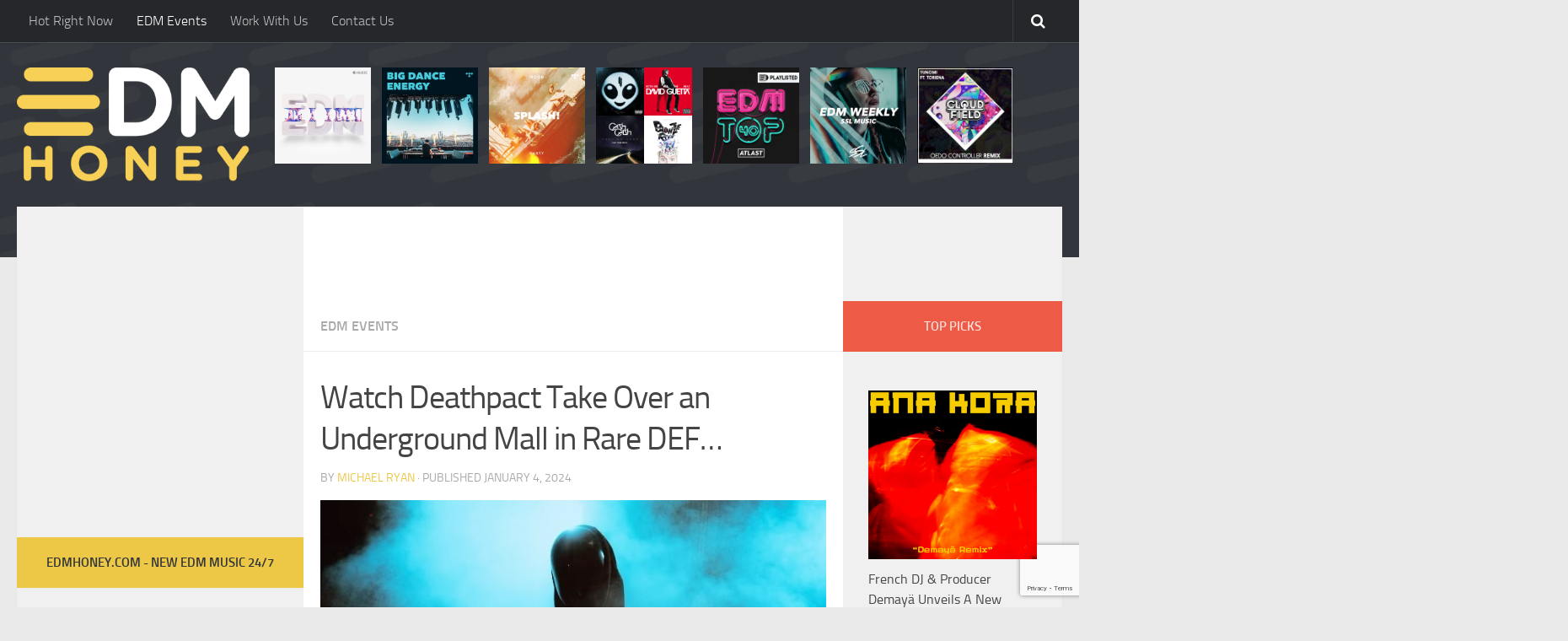

--- FILE ---
content_type: text/html; charset=UTF-8
request_url: https://edmhoney.com/watch-deathpact-take-over-an-underground-mall-in-rare-def-headlining-set/
body_size: 16421
content:
<!DOCTYPE html>
<html class="no-js" dir="ltr" lang="en-US" prefix="og: https://ogp.me/ns#">
<head>
  <meta charset="UTF-8">
  <meta name="viewport" content="width=device-width, initial-scale=1.0">
  <link rel="profile" href="https://gmpg.org/xfn/11">
  <link rel="pingback" href="https://edmhoney.com/xmlrpc.php">
	
	<meta property="og:image" content="https://edmhoney.com/wp-content/uploads/2024/01/reelvideo-422.jpg" />
	<meta property="og:image:secure_url" content="https://edmhoney.com/wp-content/uploads/2024/01/reelvideo-422.jpg" />
	<meta name="twitter:image" content="https://edmhoney.com/wp-content/uploads/2024/01/reelvideo-422.jpg?120266" />

  <title>Watch Deathpact Take Over an Underground Mall in Rare DEF Headlining Set - EDM Honey</title>
	<style>img:is([sizes="auto" i], [sizes^="auto," i]) { contain-intrinsic-size: 3000px 1500px }</style>
	
		<!-- All in One SEO 4.8.5 - aioseo.com -->
	<meta name="description" content="A secret artist playing in a secret location... we shouldn&#039;t even be talking about this.DEF has exploded onto the scene from their underground locations with stunning performances from some of the biggest names in bass music. While many fans in the Atlanta area or near one of their many pop-ups have had the chance to" />
	<meta name="robots" content="max-image-preview:large" />
	<meta name="author" content="Michael Ryan"/>
	<link rel="canonical" href="https://edm.com/news/deathpact-def-dj-set" />
	<meta name="generator" content="All in One SEO (AIOSEO) 4.8.5" />
		<meta property="og:locale" content="en_US" />
		<meta property="og:site_name" content="EDM Honey -" />
		<meta property="og:type" content="article" />
		<meta property="og:title" content="Watch Deathpact Take Over an Underground Mall in Rare DEF Headlining Set - EDM Honey" />
		<meta property="og:description" content="A secret artist playing in a secret location... we shouldn&#039;t even be talking about this.DEF has exploded onto the scene from their underground locations with stunning performances from some of the biggest names in bass music. While many fans in the Atlanta area or near one of their many pop-ups have had the chance to" />
		<meta property="og:url" content="https://edm.com/news/deathpact-def-dj-set" />
		<meta property="article:published_time" content="2024-01-04T18:16:55+00:00" />
		<meta property="article:modified_time" content="2024-01-04T20:55:54+00:00" />
		<meta name="twitter:card" content="summary_large_image" />
		<meta name="twitter:title" content="Watch Deathpact Take Over an Underground Mall in Rare DEF Headlining Set - EDM Honey" />
		<meta name="twitter:description" content="A secret artist playing in a secret location... we shouldn&#039;t even be talking about this.DEF has exploded onto the scene from their underground locations with stunning performances from some of the biggest names in bass music. While many fans in the Atlanta area or near one of their many pop-ups have had the chance to" />
		<script type="application/ld+json" class="aioseo-schema">
			{"@context":"https:\/\/schema.org","@graph":[{"@type":"BlogPosting","@id":"https:\/\/edmhoney.com\/watch-deathpact-take-over-an-underground-mall-in-rare-def-headlining-set\/#blogposting","name":"Watch Deathpact Take Over an Underground Mall in Rare DEF Headlining Set - EDM Honey","headline":"Watch Deathpact Take Over an Underground Mall in Rare DEF Headlining Set","author":{"@id":"https:\/\/edmhoney.com\/author\/admin\/#author"},"publisher":{"@id":"https:\/\/edmhoney.com\/#organization"},"image":{"@type":"ImageObject","url":"https:\/\/edmhoney.com\/wp-content\/uploads\/2024\/01\/reelvideo-422.jpg","width":720,"height":406},"datePublished":"2024-01-04T17:16:55+00:00","dateModified":"2024-01-04T20:55:54+00:00","inLanguage":"en-US","mainEntityOfPage":{"@id":"https:\/\/edmhoney.com\/watch-deathpact-take-over-an-underground-mall-in-rare-def-headlining-set\/#webpage"},"isPartOf":{"@id":"https:\/\/edmhoney.com\/watch-deathpact-take-over-an-underground-mall-in-rare-def-headlining-set\/#webpage"},"articleSection":"EDM Events"},{"@type":"BreadcrumbList","@id":"https:\/\/edmhoney.com\/watch-deathpact-take-over-an-underground-mall-in-rare-def-headlining-set\/#breadcrumblist","itemListElement":[{"@type":"ListItem","@id":"https:\/\/edmhoney.com#listItem","position":1,"name":"Home","item":"https:\/\/edmhoney.com","nextItem":{"@type":"ListItem","@id":"https:\/\/edmhoney.com\/category\/edm-events\/#listItem","name":"EDM Events"}},{"@type":"ListItem","@id":"https:\/\/edmhoney.com\/category\/edm-events\/#listItem","position":2,"name":"EDM Events","item":"https:\/\/edmhoney.com\/category\/edm-events\/","nextItem":{"@type":"ListItem","@id":"https:\/\/edmhoney.com\/watch-deathpact-take-over-an-underground-mall-in-rare-def-headlining-set\/#listItem","name":"Watch Deathpact Take Over an Underground Mall in Rare DEF Headlining Set"},"previousItem":{"@type":"ListItem","@id":"https:\/\/edmhoney.com#listItem","name":"Home"}},{"@type":"ListItem","@id":"https:\/\/edmhoney.com\/watch-deathpact-take-over-an-underground-mall-in-rare-def-headlining-set\/#listItem","position":3,"name":"Watch Deathpact Take Over an Underground Mall in Rare DEF Headlining Set","previousItem":{"@type":"ListItem","@id":"https:\/\/edmhoney.com\/category\/edm-events\/#listItem","name":"EDM Events"}}]},{"@type":"Organization","@id":"https:\/\/edmhoney.com\/#organization","name":"EDM Honey","url":"https:\/\/edmhoney.com\/"},{"@type":"Person","@id":"https:\/\/edmhoney.com\/author\/admin\/#author","url":"https:\/\/edmhoney.com\/author\/admin\/","name":"Michael Ryan","image":{"@type":"ImageObject","@id":"https:\/\/edmhoney.com\/watch-deathpact-take-over-an-underground-mall-in-rare-def-headlining-set\/#authorImage","url":"https:\/\/secure.gravatar.com\/avatar\/a4188aeb193c9f42edf6dc534f23cf0641736334e1ba82a16c4903a01eee9968?s=96&d=mm&r=g","width":96,"height":96,"caption":"Michael Ryan"}},{"@type":"WebPage","@id":"https:\/\/edmhoney.com\/watch-deathpact-take-over-an-underground-mall-in-rare-def-headlining-set\/#webpage","url":"https:\/\/edmhoney.com\/watch-deathpact-take-over-an-underground-mall-in-rare-def-headlining-set\/","name":"Watch Deathpact Take Over an Underground Mall in Rare DEF Headlining Set - EDM Honey","description":"A secret artist playing in a secret location... we shouldn't even be talking about this.DEF has exploded onto the scene from their underground locations with stunning performances from some of the biggest names in bass music. While many fans in the Atlanta area or near one of their many pop-ups have had the chance to","inLanguage":"en-US","isPartOf":{"@id":"https:\/\/edmhoney.com\/#website"},"breadcrumb":{"@id":"https:\/\/edmhoney.com\/watch-deathpact-take-over-an-underground-mall-in-rare-def-headlining-set\/#breadcrumblist"},"author":{"@id":"https:\/\/edmhoney.com\/author\/admin\/#author"},"creator":{"@id":"https:\/\/edmhoney.com\/author\/admin\/#author"},"image":{"@type":"ImageObject","url":"https:\/\/edmhoney.com\/wp-content\/uploads\/2024\/01\/reelvideo-422.jpg","@id":"https:\/\/edmhoney.com\/watch-deathpact-take-over-an-underground-mall-in-rare-def-headlining-set\/#mainImage","width":720,"height":406},"primaryImageOfPage":{"@id":"https:\/\/edmhoney.com\/watch-deathpact-take-over-an-underground-mall-in-rare-def-headlining-set\/#mainImage"},"datePublished":"2024-01-04T17:16:55+00:00","dateModified":"2024-01-04T20:55:54+00:00"},{"@type":"WebSite","@id":"https:\/\/edmhoney.com\/#website","url":"https:\/\/edmhoney.com\/","name":"EDM Honey","inLanguage":"en-US","publisher":{"@id":"https:\/\/edmhoney.com\/#organization"}}]}
		</script>
		<!-- All in One SEO -->

<script>document.documentElement.className = document.documentElement.className.replace("no-js","js");</script>
<link rel='dns-prefetch' href='//www.googletagmanager.com' />
<link rel="alternate" type="application/rss+xml" title="EDM Honey &raquo; Feed" href="https://edmhoney.com/feed/" />
<script type="text/javascript">
/* <![CDATA[ */
window._wpemojiSettings = {"baseUrl":"https:\/\/s.w.org\/images\/core\/emoji\/16.0.1\/72x72\/","ext":".png","svgUrl":"https:\/\/s.w.org\/images\/core\/emoji\/16.0.1\/svg\/","svgExt":".svg","source":{"concatemoji":"https:\/\/edmhoney.com\/wp-includes\/js\/wp-emoji-release.min.js?ver=6.8.3"}};
/*! This file is auto-generated */
!function(s,n){var o,i,e;function c(e){try{var t={supportTests:e,timestamp:(new Date).valueOf()};sessionStorage.setItem(o,JSON.stringify(t))}catch(e){}}function p(e,t,n){e.clearRect(0,0,e.canvas.width,e.canvas.height),e.fillText(t,0,0);var t=new Uint32Array(e.getImageData(0,0,e.canvas.width,e.canvas.height).data),a=(e.clearRect(0,0,e.canvas.width,e.canvas.height),e.fillText(n,0,0),new Uint32Array(e.getImageData(0,0,e.canvas.width,e.canvas.height).data));return t.every(function(e,t){return e===a[t]})}function u(e,t){e.clearRect(0,0,e.canvas.width,e.canvas.height),e.fillText(t,0,0);for(var n=e.getImageData(16,16,1,1),a=0;a<n.data.length;a++)if(0!==n.data[a])return!1;return!0}function f(e,t,n,a){switch(t){case"flag":return n(e,"\ud83c\udff3\ufe0f\u200d\u26a7\ufe0f","\ud83c\udff3\ufe0f\u200b\u26a7\ufe0f")?!1:!n(e,"\ud83c\udde8\ud83c\uddf6","\ud83c\udde8\u200b\ud83c\uddf6")&&!n(e,"\ud83c\udff4\udb40\udc67\udb40\udc62\udb40\udc65\udb40\udc6e\udb40\udc67\udb40\udc7f","\ud83c\udff4\u200b\udb40\udc67\u200b\udb40\udc62\u200b\udb40\udc65\u200b\udb40\udc6e\u200b\udb40\udc67\u200b\udb40\udc7f");case"emoji":return!a(e,"\ud83e\udedf")}return!1}function g(e,t,n,a){var r="undefined"!=typeof WorkerGlobalScope&&self instanceof WorkerGlobalScope?new OffscreenCanvas(300,150):s.createElement("canvas"),o=r.getContext("2d",{willReadFrequently:!0}),i=(o.textBaseline="top",o.font="600 32px Arial",{});return e.forEach(function(e){i[e]=t(o,e,n,a)}),i}function t(e){var t=s.createElement("script");t.src=e,t.defer=!0,s.head.appendChild(t)}"undefined"!=typeof Promise&&(o="wpEmojiSettingsSupports",i=["flag","emoji"],n.supports={everything:!0,everythingExceptFlag:!0},e=new Promise(function(e){s.addEventListener("DOMContentLoaded",e,{once:!0})}),new Promise(function(t){var n=function(){try{var e=JSON.parse(sessionStorage.getItem(o));if("object"==typeof e&&"number"==typeof e.timestamp&&(new Date).valueOf()<e.timestamp+604800&&"object"==typeof e.supportTests)return e.supportTests}catch(e){}return null}();if(!n){if("undefined"!=typeof Worker&&"undefined"!=typeof OffscreenCanvas&&"undefined"!=typeof URL&&URL.createObjectURL&&"undefined"!=typeof Blob)try{var e="postMessage("+g.toString()+"("+[JSON.stringify(i),f.toString(),p.toString(),u.toString()].join(",")+"));",a=new Blob([e],{type:"text/javascript"}),r=new Worker(URL.createObjectURL(a),{name:"wpTestEmojiSupports"});return void(r.onmessage=function(e){c(n=e.data),r.terminate(),t(n)})}catch(e){}c(n=g(i,f,p,u))}t(n)}).then(function(e){for(var t in e)n.supports[t]=e[t],n.supports.everything=n.supports.everything&&n.supports[t],"flag"!==t&&(n.supports.everythingExceptFlag=n.supports.everythingExceptFlag&&n.supports[t]);n.supports.everythingExceptFlag=n.supports.everythingExceptFlag&&!n.supports.flag,n.DOMReady=!1,n.readyCallback=function(){n.DOMReady=!0}}).then(function(){return e}).then(function(){var e;n.supports.everything||(n.readyCallback(),(e=n.source||{}).concatemoji?t(e.concatemoji):e.wpemoji&&e.twemoji&&(t(e.twemoji),t(e.wpemoji)))}))}((window,document),window._wpemojiSettings);
/* ]]> */
</script>
<style id='wp-emoji-styles-inline-css' type='text/css'>

	img.wp-smiley, img.emoji {
		display: inline !important;
		border: none !important;
		box-shadow: none !important;
		height: 1em !important;
		width: 1em !important;
		margin: 0 0.07em !important;
		vertical-align: -0.1em !important;
		background: none !important;
		padding: 0 !important;
	}
</style>
<link rel='stylesheet' id='wp-block-library-css' href='https://edmhoney.com/wp-includes/css/dist/block-library/style.min.css?ver=6.8.3' type='text/css' media='all' />
<style id='classic-theme-styles-inline-css' type='text/css'>
/*! This file is auto-generated */
.wp-block-button__link{color:#fff;background-color:#32373c;border-radius:9999px;box-shadow:none;text-decoration:none;padding:calc(.667em + 2px) calc(1.333em + 2px);font-size:1.125em}.wp-block-file__button{background:#32373c;color:#fff;text-decoration:none}
</style>
<style id='global-styles-inline-css' type='text/css'>
:root{--wp--preset--aspect-ratio--square: 1;--wp--preset--aspect-ratio--4-3: 4/3;--wp--preset--aspect-ratio--3-4: 3/4;--wp--preset--aspect-ratio--3-2: 3/2;--wp--preset--aspect-ratio--2-3: 2/3;--wp--preset--aspect-ratio--16-9: 16/9;--wp--preset--aspect-ratio--9-16: 9/16;--wp--preset--color--black: #000000;--wp--preset--color--cyan-bluish-gray: #abb8c3;--wp--preset--color--white: #ffffff;--wp--preset--color--pale-pink: #f78da7;--wp--preset--color--vivid-red: #cf2e2e;--wp--preset--color--luminous-vivid-orange: #ff6900;--wp--preset--color--luminous-vivid-amber: #fcb900;--wp--preset--color--light-green-cyan: #7bdcb5;--wp--preset--color--vivid-green-cyan: #00d084;--wp--preset--color--pale-cyan-blue: #8ed1fc;--wp--preset--color--vivid-cyan-blue: #0693e3;--wp--preset--color--vivid-purple: #9b51e0;--wp--preset--gradient--vivid-cyan-blue-to-vivid-purple: linear-gradient(135deg,rgba(6,147,227,1) 0%,rgb(155,81,224) 100%);--wp--preset--gradient--light-green-cyan-to-vivid-green-cyan: linear-gradient(135deg,rgb(122,220,180) 0%,rgb(0,208,130) 100%);--wp--preset--gradient--luminous-vivid-amber-to-luminous-vivid-orange: linear-gradient(135deg,rgba(252,185,0,1) 0%,rgba(255,105,0,1) 100%);--wp--preset--gradient--luminous-vivid-orange-to-vivid-red: linear-gradient(135deg,rgba(255,105,0,1) 0%,rgb(207,46,46) 100%);--wp--preset--gradient--very-light-gray-to-cyan-bluish-gray: linear-gradient(135deg,rgb(238,238,238) 0%,rgb(169,184,195) 100%);--wp--preset--gradient--cool-to-warm-spectrum: linear-gradient(135deg,rgb(74,234,220) 0%,rgb(151,120,209) 20%,rgb(207,42,186) 40%,rgb(238,44,130) 60%,rgb(251,105,98) 80%,rgb(254,248,76) 100%);--wp--preset--gradient--blush-light-purple: linear-gradient(135deg,rgb(255,206,236) 0%,rgb(152,150,240) 100%);--wp--preset--gradient--blush-bordeaux: linear-gradient(135deg,rgb(254,205,165) 0%,rgb(254,45,45) 50%,rgb(107,0,62) 100%);--wp--preset--gradient--luminous-dusk: linear-gradient(135deg,rgb(255,203,112) 0%,rgb(199,81,192) 50%,rgb(65,88,208) 100%);--wp--preset--gradient--pale-ocean: linear-gradient(135deg,rgb(255,245,203) 0%,rgb(182,227,212) 50%,rgb(51,167,181) 100%);--wp--preset--gradient--electric-grass: linear-gradient(135deg,rgb(202,248,128) 0%,rgb(113,206,126) 100%);--wp--preset--gradient--midnight: linear-gradient(135deg,rgb(2,3,129) 0%,rgb(40,116,252) 100%);--wp--preset--font-size--small: 13px;--wp--preset--font-size--medium: 20px;--wp--preset--font-size--large: 36px;--wp--preset--font-size--x-large: 42px;--wp--preset--spacing--20: 0.44rem;--wp--preset--spacing--30: 0.67rem;--wp--preset--spacing--40: 1rem;--wp--preset--spacing--50: 1.5rem;--wp--preset--spacing--60: 2.25rem;--wp--preset--spacing--70: 3.38rem;--wp--preset--spacing--80: 5.06rem;--wp--preset--shadow--natural: 6px 6px 9px rgba(0, 0, 0, 0.2);--wp--preset--shadow--deep: 12px 12px 50px rgba(0, 0, 0, 0.4);--wp--preset--shadow--sharp: 6px 6px 0px rgba(0, 0, 0, 0.2);--wp--preset--shadow--outlined: 6px 6px 0px -3px rgba(255, 255, 255, 1), 6px 6px rgba(0, 0, 0, 1);--wp--preset--shadow--crisp: 6px 6px 0px rgba(0, 0, 0, 1);}:where(.is-layout-flex){gap: 0.5em;}:where(.is-layout-grid){gap: 0.5em;}body .is-layout-flex{display: flex;}.is-layout-flex{flex-wrap: wrap;align-items: center;}.is-layout-flex > :is(*, div){margin: 0;}body .is-layout-grid{display: grid;}.is-layout-grid > :is(*, div){margin: 0;}:where(.wp-block-columns.is-layout-flex){gap: 2em;}:where(.wp-block-columns.is-layout-grid){gap: 2em;}:where(.wp-block-post-template.is-layout-flex){gap: 1.25em;}:where(.wp-block-post-template.is-layout-grid){gap: 1.25em;}.has-black-color{color: var(--wp--preset--color--black) !important;}.has-cyan-bluish-gray-color{color: var(--wp--preset--color--cyan-bluish-gray) !important;}.has-white-color{color: var(--wp--preset--color--white) !important;}.has-pale-pink-color{color: var(--wp--preset--color--pale-pink) !important;}.has-vivid-red-color{color: var(--wp--preset--color--vivid-red) !important;}.has-luminous-vivid-orange-color{color: var(--wp--preset--color--luminous-vivid-orange) !important;}.has-luminous-vivid-amber-color{color: var(--wp--preset--color--luminous-vivid-amber) !important;}.has-light-green-cyan-color{color: var(--wp--preset--color--light-green-cyan) !important;}.has-vivid-green-cyan-color{color: var(--wp--preset--color--vivid-green-cyan) !important;}.has-pale-cyan-blue-color{color: var(--wp--preset--color--pale-cyan-blue) !important;}.has-vivid-cyan-blue-color{color: var(--wp--preset--color--vivid-cyan-blue) !important;}.has-vivid-purple-color{color: var(--wp--preset--color--vivid-purple) !important;}.has-black-background-color{background-color: var(--wp--preset--color--black) !important;}.has-cyan-bluish-gray-background-color{background-color: var(--wp--preset--color--cyan-bluish-gray) !important;}.has-white-background-color{background-color: var(--wp--preset--color--white) !important;}.has-pale-pink-background-color{background-color: var(--wp--preset--color--pale-pink) !important;}.has-vivid-red-background-color{background-color: var(--wp--preset--color--vivid-red) !important;}.has-luminous-vivid-orange-background-color{background-color: var(--wp--preset--color--luminous-vivid-orange) !important;}.has-luminous-vivid-amber-background-color{background-color: var(--wp--preset--color--luminous-vivid-amber) !important;}.has-light-green-cyan-background-color{background-color: var(--wp--preset--color--light-green-cyan) !important;}.has-vivid-green-cyan-background-color{background-color: var(--wp--preset--color--vivid-green-cyan) !important;}.has-pale-cyan-blue-background-color{background-color: var(--wp--preset--color--pale-cyan-blue) !important;}.has-vivid-cyan-blue-background-color{background-color: var(--wp--preset--color--vivid-cyan-blue) !important;}.has-vivid-purple-background-color{background-color: var(--wp--preset--color--vivid-purple) !important;}.has-black-border-color{border-color: var(--wp--preset--color--black) !important;}.has-cyan-bluish-gray-border-color{border-color: var(--wp--preset--color--cyan-bluish-gray) !important;}.has-white-border-color{border-color: var(--wp--preset--color--white) !important;}.has-pale-pink-border-color{border-color: var(--wp--preset--color--pale-pink) !important;}.has-vivid-red-border-color{border-color: var(--wp--preset--color--vivid-red) !important;}.has-luminous-vivid-orange-border-color{border-color: var(--wp--preset--color--luminous-vivid-orange) !important;}.has-luminous-vivid-amber-border-color{border-color: var(--wp--preset--color--luminous-vivid-amber) !important;}.has-light-green-cyan-border-color{border-color: var(--wp--preset--color--light-green-cyan) !important;}.has-vivid-green-cyan-border-color{border-color: var(--wp--preset--color--vivid-green-cyan) !important;}.has-pale-cyan-blue-border-color{border-color: var(--wp--preset--color--pale-cyan-blue) !important;}.has-vivid-cyan-blue-border-color{border-color: var(--wp--preset--color--vivid-cyan-blue) !important;}.has-vivid-purple-border-color{border-color: var(--wp--preset--color--vivid-purple) !important;}.has-vivid-cyan-blue-to-vivid-purple-gradient-background{background: var(--wp--preset--gradient--vivid-cyan-blue-to-vivid-purple) !important;}.has-light-green-cyan-to-vivid-green-cyan-gradient-background{background: var(--wp--preset--gradient--light-green-cyan-to-vivid-green-cyan) !important;}.has-luminous-vivid-amber-to-luminous-vivid-orange-gradient-background{background: var(--wp--preset--gradient--luminous-vivid-amber-to-luminous-vivid-orange) !important;}.has-luminous-vivid-orange-to-vivid-red-gradient-background{background: var(--wp--preset--gradient--luminous-vivid-orange-to-vivid-red) !important;}.has-very-light-gray-to-cyan-bluish-gray-gradient-background{background: var(--wp--preset--gradient--very-light-gray-to-cyan-bluish-gray) !important;}.has-cool-to-warm-spectrum-gradient-background{background: var(--wp--preset--gradient--cool-to-warm-spectrum) !important;}.has-blush-light-purple-gradient-background{background: var(--wp--preset--gradient--blush-light-purple) !important;}.has-blush-bordeaux-gradient-background{background: var(--wp--preset--gradient--blush-bordeaux) !important;}.has-luminous-dusk-gradient-background{background: var(--wp--preset--gradient--luminous-dusk) !important;}.has-pale-ocean-gradient-background{background: var(--wp--preset--gradient--pale-ocean) !important;}.has-electric-grass-gradient-background{background: var(--wp--preset--gradient--electric-grass) !important;}.has-midnight-gradient-background{background: var(--wp--preset--gradient--midnight) !important;}.has-small-font-size{font-size: var(--wp--preset--font-size--small) !important;}.has-medium-font-size{font-size: var(--wp--preset--font-size--medium) !important;}.has-large-font-size{font-size: var(--wp--preset--font-size--large) !important;}.has-x-large-font-size{font-size: var(--wp--preset--font-size--x-large) !important;}
:where(.wp-block-post-template.is-layout-flex){gap: 1.25em;}:where(.wp-block-post-template.is-layout-grid){gap: 1.25em;}
:where(.wp-block-columns.is-layout-flex){gap: 2em;}:where(.wp-block-columns.is-layout-grid){gap: 2em;}
:root :where(.wp-block-pullquote){font-size: 1.5em;line-height: 1.6;}
</style>
<link rel='stylesheet' id='contact-form-7-css' href='https://edmhoney.com/wp-content/plugins/contact-form-7/includes/css/styles.css?ver=6.1.1' type='text/css' media='all' />
<link rel='stylesheet' id='hueman-main-style-css' href='https://edmhoney.com/wp-content/themes/EDM/assets/front/css/main.min.css?ver=6.8.3' type='text/css' media='all' />
<link rel='stylesheet' id='theme-stylesheet-css' href='https://edmhoney.com/wp-content/themes/EDM/style.css?ver=6.8.3' type='text/css' media='all' />
<link rel='stylesheet' id='hueman-font-awesome-css' href='https://edmhoney.com/wp-content/themes/EDM/assets/front/css/font-awesome.min.css?ver=6.8.3' type='text/css' media='all' />
<script type="text/javascript" src="https://edmhoney.com/wp-includes/js/jquery/jquery.min.js?ver=3.7.1" id="jquery-core-js"></script>
<script type="text/javascript" src="https://edmhoney.com/wp-includes/js/jquery/jquery-migrate.min.js?ver=3.4.1" id="jquery-migrate-js"></script>

<!-- Google tag (gtag.js) snippet added by Site Kit -->
<!-- Google Analytics snippet added by Site Kit -->
<script type="text/javascript" src="https://www.googletagmanager.com/gtag/js?id=GT-P85JT27" id="google_gtagjs-js" async></script>
<script type="text/javascript" id="google_gtagjs-js-after">
/* <![CDATA[ */
window.dataLayer = window.dataLayer || [];function gtag(){dataLayer.push(arguments);}
gtag("set","linker",{"domains":["edmhoney.com"]});
gtag("js", new Date());
gtag("set", "developer_id.dZTNiMT", true);
gtag("config", "GT-P85JT27");
/* ]]> */
</script>
<link rel="https://api.w.org/" href="https://edmhoney.com/wp-json/" /><link rel="alternate" title="JSON" type="application/json" href="https://edmhoney.com/wp-json/wp/v2/posts/135312" /><link rel="EditURI" type="application/rsd+xml" title="RSD" href="https://edmhoney.com/xmlrpc.php?rsd" />
<meta name="generator" content="WordPress 6.8.3" />
<link rel='shortlink' href='https://edmhoney.com/?p=135312' />
<link rel="alternate" title="oEmbed (JSON)" type="application/json+oembed" href="https://edmhoney.com/wp-json/oembed/1.0/embed?url=https%3A%2F%2Fedmhoney.com%2Fwatch-deathpact-take-over-an-underground-mall-in-rare-def-headlining-set%2F" />
<link rel="alternate" title="oEmbed (XML)" type="text/xml+oembed" href="https://edmhoney.com/wp-json/oembed/1.0/embed?url=https%3A%2F%2Fedmhoney.com%2Fwatch-deathpact-take-over-an-underground-mall-in-rare-def-headlining-set%2F&#038;format=xml" />
<meta name="generator" content="Site Kit by Google 1.159.0" /><!--[if lt IE 9]>
<script src="https://edmhoney.com/wp-content/themes/EDM/assets/front/js/ie/html5shiv-printshiv.min.js"></script>
<script src="https://edmhoney.com/wp-content/themes/EDM/assets/front/js/ie/selectivizr.js"></script>
<![endif]-->
<meta name="generator" content="Feed to Post 3.16.3" />
<style type="text/css">
/* Dynamic CSS: For no styles in head, copy and put the css below in your child theme's style.css, disable dynamic styles */

::selection { background-color: #edc746; }
::-moz-selection { background-color: #edc746; }

a,
.themeform label .required,
#flexslider-featured .flex-direction-nav .flex-next:hover,
#flexslider-featured .flex-direction-nav .flex-prev:hover,
.post-hover:hover .post-title a,
.post-title a:hover,
.s1 .post-nav li a:hover i,
.content .post-nav li a:hover i,
.post-related a:hover,
.s1 .widget_rss ul li a,
#footer .widget_rss ul li a,
.s1 .widget_calendar a,
#footer .widget_calendar a,
.s1 .alx-tab .tab-item-category a,
.s1 .alx-posts .post-item-category a,
.s1 .alx-tab li:hover .tab-item-title a,
.s1 .alx-tab li:hover .tab-item-comment a,
.s1 .alx-posts li:hover .post-item-title a,
#footer .alx-tab .tab-item-category a,
#footer .alx-posts .post-item-category a,
#footer .alx-tab li:hover .tab-item-title a,
#footer .alx-tab li:hover .tab-item-comment a,
#footer .alx-posts li:hover .post-item-title a,
.comment-tabs li.active a,
.comment-awaiting-moderation,
.child-menu a:hover,
.child-menu .current_page_item > a,
.wp-pagenavi a { color: #edc746; }

.themeform input[type="submit"],
.themeform button[type="submit"],
.s1 .sidebar-top,
.s1 .sidebar-toggle,
#flexslider-featured .flex-control-nav li a.flex-active,
.post-tags a:hover,
.s1 .widget_calendar caption,
#footer .widget_calendar caption,
.author-bio .bio-avatar:after,
.commentlist li.bypostauthor > .comment-body:after,
.commentlist li.comment-author-admin > .comment-body:after { background-color: #edc746; }

.post-format .format-container { border-color: #edc746; }

.s1 .alx-tabs-nav li.active a,
#footer .alx-tabs-nav li.active a,
.comment-tabs li.active a,
.wp-pagenavi a:hover,
.wp-pagenavi a:active,
.wp-pagenavi span.current { border-bottom-color: #edc746!important; }
        

.s2 .post-nav li a:hover i,
.s2 .widget_rss ul li a,
.s2 .widget_calendar a,
.s2 .alx-tab .tab-item-category a,
.s2 .alx-posts .post-item-category a,
.s2 .alx-tab li:hover .tab-item-title a,
.s2 .alx-tab li:hover .tab-item-comment a,
.s2 .alx-posts li:hover .post-item-title a { color: #ed5a46; }

.s2 .sidebar-top,
.s2 .sidebar-toggle,
.post-comments,
.jp-play-bar,
.jp-volume-bar-value,
.s2 .widget_calendar caption { background-color: #ed5a46; }

.s2 .alx-tabs-nav li.active a { border-bottom-color: #ed5a46; }
.post-comments span:before { border-right-color: #ed5a46; }
        
body { background-color: #eaeaea; }
</style>

	<meta name="google-site-verification" content="vmYjKpFJEd5FjmrJ_JYFh-jKgw5y2AuBjog_uBBmGNs" />

<!--  autopost-->
               <script async src="//www.instagram.com/embed.js"></script>
               <script async src="https://platform.twitter.com/widgets.js" charset="utf-8"></script>

               <script src="https://ajax.googleapis.com/ajax/libs/jquery/3.2.1/jquery.min.js"></script>
	
<!-- Global site tag (gtag.js) - Google Analytics -->
<script async src="https://www.googletagmanager.com/gtag/js?id=UA-64899309-8"></script>
<script>
window.dataLayer = window.dataLayer || [];
function gtag(){dataLayer.push(arguments);}
gtag('js', new Date());

gtag('config', 'UA-64899309-8');
</script>

</head>

<body class="wp-singular post-template-default single single-post postid-135312 single-format-standard wp-theme-EDM col-3cm full-width topbar-enabled chrome">

<div id="wrapper">

  
  <header id="header">

  
    <nav class="nav-container group" id="nav-topbar">
  <div class="nav-toggle"><i class="fa fa-bars"></i></div>
  <div class="nav-text"><!-- put your mobile menu text here --></div>
  <div class="nav-wrap container"><ul id="menu-menu" class="nav container-inner group"><li id="menu-item-6456" class="menu-item menu-item-type-taxonomy menu-item-object-category menu-item-6456"><a href="https://edmhoney.com/category/hot-right-now/">Hot Right Now</a></li>
<li id="menu-item-118633" class="menu-item menu-item-type-taxonomy menu-item-object-category current-post-ancestor current-menu-parent current-post-parent menu-item-118633"><a href="https://edmhoney.com/category/edm-events/">EDM Events</a></li>
<li id="menu-item-117407" class="menu-item menu-item-type-post_type menu-item-object-page menu-item-117407"><a href="https://edmhoney.com/become-a-contributor/">Work With Us</a></li>
<li id="menu-item-2164" class="menu-item menu-item-type-post_type menu-item-object-page menu-item-2164"><a href="https://edmhoney.com/contact-us/">Contact Us</a></li>
</ul></div>

  <div class="container">
    <div class="container-inner">
      <div class="toggle-search"><i class="fa fa-search"></i></div>
      <div class="search-expand">
        <div class="search-expand-inner">
          <form method="get" class="searchform themeform" action="https://edmhoney.com/">
	<div>
		<input type="text" class="search" name="s" onblur="if(this.value=='')this.value='To search type and hit enter';" onfocus="if(this.value=='To search type and hit enter')this.value='';" value="To search type and hit enter" />
	</div>
</form>        </div>
      </div>
    </div><!--/.container-inner-->
  </div><!--/.container-->

</nav><!--/#nav-topbar-->
  
  <div class="container group">

    
    <div class="container-inner">

      
      


       <!--  <div class="group pad">
               <div class="logoFnal">
                           <p class="site-title"><a class="custom-logo-link" href="https://edmhoney.com/" rel="home"><img src="https://edmhoney.com/wp-content/themes/EDM/assets/front/img/demo/logo/logo.png" alt="EDM Honey"></a></p>
                    </div>
        
              <div class="headr-ad-section">
    		                        
               </div> -->
          <div class="group pad">
           <div class="logoFnal">          <p class="site-title"><a class="custom-logo-link" href="https://edmhoney.com/" rel="home"><img src="https://edmhoney.com/wp-content/themes/EDM/assets/front/img/demo/logo/logo.png" alt="EDM Honey"></a></p>
      </div>
              <div class="headr-ad-section"> <div class="cuatom_add_header">			<div class="textwidget"><a href="https://music.apple.com/us/playlist/edm-hits/pl.d66feecbd40d423d81e8e643e368291a"  target="_blank"><img src="https://edmhoney.com/wp-content/uploads/2023/08/edmh1.jpg" /></a>
</div>
		</div><div class="cuatom_add_header">			<div class="textwidget"><a href="https://tidal.com/browse/playlist/4261748a-4287-4758-aaab-6d5be3e99e52" target="_blank"><img src="https://edmhoney.com/wp-content/uploads/2023/08/edmh2.jpg" /></a></div>
		</div><div class="cuatom_add_header">			<div class="textwidget"><a href="https://tidal.com/browse/playlist/998b8378-ec0a-4bb3-9fb9-53049f292cca" target="_blank"><img src="https://edmhoney.com/wp-content/uploads/2023/08/edmh3.jpg" /></a>
</div>
		</div><div class="cuatom_add_header">			<div class="textwidget"><a href="https://open.spotify.com/playlist/6dxtJsxSK9zpAPjf473CJz"><img src="https://edmhoney.com/wp-content/uploads/2023/08/edmh4.jpg" /></a></div>
		</div><div class="cuatom_add_header">			<div class="textwidget"><a href="https://www.deezer.com/en/playlist/630050715" target="_blank"><img src="https://edmhoney.com/wp-content/uploads/2023/08/edmh5.jpg" /></a>

</div>
		</div><div class="cuatom_add_header">			<div class="textwidget"><a href="https://open.spotify.com/playlist/5c6XnhtxaXHr83co0OgJAA" target="_blank"><img src="https://edmhoney.com/wp-content/uploads/2023/08/edmh6.jpg" /></a></div>
		</div><div class="cuatom_add_header">			<div class="textwidget"><a href="https://soundcloud.com/zin-bb/sets/edm-2019" target="_blank"><img src="https://edmhoney.com/wp-content/uploads/2023/08/edmh7.jpg" /></a></div>
		</div></div>
          </div>



      


      
        <nav class="nav-container group" id="nav-header">

          <div class="nav-toggle"><i class="fa fa-bars"></i></div>

          <div class="nav-text"><!-- put your mobile menu text here --></div>

          <div class="nav-wrap container">

            <ul id="menu-menu-1" class="nav container-inner group"><li class="menu-item menu-item-type-taxonomy menu-item-object-category menu-item-6456"><a href="https://edmhoney.com/category/hot-right-now/">Hot Right Now</a></li>
<li class="menu-item menu-item-type-taxonomy menu-item-object-category current-post-ancestor current-menu-parent current-post-parent menu-item-118633"><a href="https://edmhoney.com/category/edm-events/">EDM Events</a></li>
<li class="menu-item menu-item-type-post_type menu-item-object-page menu-item-117407"><a href="https://edmhoney.com/become-a-contributor/">Work With Us</a></li>
<li class="menu-item menu-item-type-post_type menu-item-object-page menu-item-2164"><a href="https://edmhoney.com/contact-us/">Contact Us</a></li>
</ul>
          </div>

        </nav><!--/#nav-header-->

      


    </div><!--/.container-inner-->

    
  </div><!--/.container-->

</header><!--/#header-->
  
  <div class="container" id="page">
    <div class="container-inner">
            <div class="main">
        <div class="main-inner group">
          <div class="class_1" style="margin: 0 auto;">
<div style="margin-top: 15px; text-align: center"><style type="text/css">
.adslot_1{width:320px;height:100px}
@media(min-width:500px){.adslot_1{width:300px;height:250px}}
@media(min-width:800px){.adslot_1{width:728px;height:90px}}
</style>
<ins class="adsbygoogle adslot_1" style="display:inline-block;" data-full-width-responsive="true" data-ad-client="ca-pub-2801606332612212" data-ad-slot="9270948698"></ins>
<script async="" src="https://pagead2.googlesyndication.com/pagead/js/adsbygoogle.js"></script>
<script>(adsbygoogle = window.adsbygoogle || []).push({});</script>

</div>
</div>


<section class="content">



	<div class="page-title pad group">
  			<ul class="meta-single group">
			<li class="category"><a href="https://edmhoney.com/category/edm-events/" rel="category tag">EDM Events</a></li>
					</ul>

	
</div><!--/.page-title-->


	<div class="pad group">



		
			<article class="post-135312 post type-post status-publish format-standard has-post-thumbnail hentry category-edm-events">

				<div class="post-inner group">



          <h1 class="post-title entry-title">Watch Deathpact Take Over an Underground Mall in Rare DEF Headlining Set</h1>
<p class="post-byline">by   <span class="vcard author">
     <span class="fn"><a href="https://edmhoney.com/author/admin/" title="Posts by Michael Ryan" rel="author">Michael Ryan</a></span>
   </span> &middot;
                            Published <time class="published" datetime="January 4, 2024">January 4, 2024</time>
              
               </p>


					
						<img width="720" height="406" src="https://edmhoney.com/wp-content/uploads/2024/01/reelvideo-422.jpg" class="attachment-post-thumbnail size-post-thumbnail wp-post-image" alt="" decoding="async" fetchpriority="high" srcset="https://edmhoney.com/wp-content/uploads/2024/01/reelvideo-422.jpg 720w, https://edmhoney.com/wp-content/uploads/2024/01/reelvideo-422-400x226.jpg 400w" sizes="(max-width: 720px) 100vw, 720px" />
					<div class="clear"></div>



					<div class="entry themeform">

						<div class="entry-inner">

							<!-- tml-version="2" --><p>A secret artist playing in a secret location... we shouldn't even be talking about this.</p><p><a href="https://edm.com/tag/def-tv">DEF</a> has exploded onto the scene from their underground locations with stunning performances from some of the biggest names in bass music. While many fans in the Atlanta area or near one of their many pop-ups have had the chance to pack into the organizer's intimate shows, they share many of their unique sets on their demonetized YouTube channel for everyone to enjoy.</p><p>DEF's monumental rise and dedication to highlighting artists who are often overlooked in mainstream coverage led them to be named <em>EDM.com</em>'s <a href="https://edm.com/features/best-industry-leaders-2022">best YouTube channel</a> last year. They've remained red-hot ever since, and their first upload of 2024 features a performance from the mysterious <a href="https://edm.com/tag/deathpact">Deathpact</a>.</p><p>Last month, fans flocked to an underground mall in Atlanta to witness a rare set from the anonymous and enigmatic artist collective. In 90 minutes, Deathpact left the crowd perplexed with fan-favorites like "<a href="https://edm.com/music-releases/rezz-announces-fourth-album-spiral-drops-deathpact-collab">Chemical Bond</a>" and "<a href="https://edm.com/music-releases/rezz-deathpact-kiss-death">Kiss of Death</a>," mind-bending remixes, and plenty of IDs that listeners will spend hours hunting in the early days of the new year.</p><p>You can watch Deathpact's entire DEF takeover below.</p>
[embed]https://youtube.com/watch?v=1_ncUPfKRxs[/embed]
<h2>Follow Deathpact:</h2><p><strong>Facebook:</strong> <a href="https://www.facebook.com/Deathpact/" rel="nofollow">facebook.com/Deathpact</a><br /><strong>X: </strong><a href="https://x.com/deathpact" rel="nofollow">x.com/deathpact</a><br /><strong>Instagram: </strong><a href="https://www.instagram.com/deathpact" rel="nofollow">instagram.com/deathpact</a><br /><strong>Spotify</strong>: <a href="https://spoti.fi/30C9Q1Z" rel="nofollow">spoti.fi/30C9Q1Z</a></p><h2>Follow DEF:</h2><p><strong>YouTube: </strong><a href="https://www.youtube.com/deftv">youtube.com/deftv</a><br /><strong>Facebook:</strong> <a href="https://www.youtube.com/redirect?event=channel_description&amp;redir_token=[base64]&amp;q=https%3A%2F%2Ffacebook.com%2Fdefineeverythingfuture">facebook.com/defineeverythingfuture</a><br /><strong>X: </strong><a href="https://www.youtube.com/redirect?event=channel_description&amp;redir_token=[base64]&amp;q=https%3A%2F%2Ftwitter.com%2Fwtfisdef">x.com/wtfisdef</a><br /><strong>Instagram: </strong><a href="https://www.youtube.com/redirect?event=channel_description&amp;redir_token=[base64]&amp;q=https%3A%2F%2Finstagram.com%2Fdefineeverythingfuture">instagram.com/defineeverythingfuture</a><br /><strong>SoundCloud: </strong><a href="https://www.youtube.com/redirect?event=channel_description&amp;redir_token=[base64]&amp;q=https%3A%2F%2Fsoundcloud.com%2Fdefineeverythingfuture">soundcloud.com/defineeverythingfuture</a></p>
							<nav class="pagination group">

                
              </nav><!--/.pagination-->

						</div>



            


						<div class="clear"></div>

					</div><!--/.entry-->



				</div><!--/.post-inner-->

			</article><!--/.post-->

		


		<div class="clear"></div>



		


		


		


		

<h4 class="heading">
	<i class="fa fa-hand-o-right"></i>You may also like...</h4>

<ul class="related-posts group">

		<li class="related post-hover">
		<article class="post-130966 post type-post status-publish format-standard has-post-thumbnail hentry category-edm-events category-hot-right-now">

			<div class="post-thumbnail">
				<a href="https://edmhoney.com/vulture-theory-hawd-hitta-nobueno-put-the-best/" title="Vulture Theory, HAWD HITTA, &#038; NoBueno Put The Best&#8230;.">
					<img width="2048" height="2560" src="https://edmhoney.com/wp-content/uploads/2023/06/Vulture_Theory-scaled-1.jpg" class="attachment-thumb-medium size-thumb-medium wp-post-image" alt="" decoding="async" loading="lazy" srcset="https://edmhoney.com/wp-content/uploads/2023/06/Vulture_Theory-scaled-1.jpg 2048w, https://edmhoney.com/wp-content/uploads/2023/06/Vulture_Theory-scaled-1-320x400.jpg 320w, https://edmhoney.com/wp-content/uploads/2023/06/Vulture_Theory-scaled-1-819x1024.jpg 819w" sizes="auto, (max-width: 2048px) 100vw, 2048px" />																			</a>
							</div><!--/.post-thumbnail-->

			<div class="related-inner">

				<h4 class="post-title entry-title">
					<a href="https://edmhoney.com/vulture-theory-hawd-hitta-nobueno-put-the-best/" rel="bookmark" title="Vulture Theory, HAWD HITTA, &#038; NoBueno Put The Best&#8230;.">Vulture Theory, HAWD HITTA, &#038; NoBueno Put The Best&#8230;.</a>
				</h4><!--/.post-title-->

				<div class="post-meta group">
					<p class="post-date">
  <time class="published updated" datetime="2023-06-22 21:01:28">June 22, 2023</time>
</p>

  <p class="post-byline" style="display:none">&nbsp;by    <span class="vcard author">
      <span class="fn"><a href="https://edmhoney.com/author/admin/" title="Posts by Michael Ryan" rel="author">Michael Ryan</a></span>
    </span> &middot; Published <span class="published">June 22, 2023</span>
     &middot; Last modified <span class="updated">June 23, 2023</span>  </p>
				</div><!--/.post-meta-->

			</div><!--/.related-inner-->

		</article>
	</li><!--/.related-->
		<li class="related post-hover">
		<article class="post-132178 post type-post status-publish format-standard has-post-thumbnail hentry category-edm-events">

			<div class="post-thumbnail">
				<a href="https://edmhoney.com/hard-summer-returns-to-the-city-of-angels-for-high-flying-festival-in-downtown-l-a/" title="HARD Summer Returns to the City of Angels for High-Flying Festival in Downtown L.A.">
					<img width="1200" height="800" src="https://edmhoney.com/wp-content/uploads/2023/08/jamal-eid-for-hard-summer-1.jpg" class="attachment-thumb-medium size-thumb-medium wp-post-image" alt="" decoding="async" loading="lazy" srcset="https://edmhoney.com/wp-content/uploads/2023/08/jamal-eid-for-hard-summer-1.jpg 1200w, https://edmhoney.com/wp-content/uploads/2023/08/jamal-eid-for-hard-summer-1-400x267.jpg 400w, https://edmhoney.com/wp-content/uploads/2023/08/jamal-eid-for-hard-summer-1-1024x683.jpg 1024w" sizes="auto, (max-width: 1200px) 100vw, 1200px" />																			</a>
							</div><!--/.post-thumbnail-->

			<div class="related-inner">

				<h4 class="post-title entry-title">
					<a href="https://edmhoney.com/hard-summer-returns-to-the-city-of-angels-for-high-flying-festival-in-downtown-l-a/" rel="bookmark" title="HARD Summer Returns to the City of Angels for High-Flying Festival in Downtown L.A.">HARD Summer Returns to the City of Angels for High-Flying Festival in Downtown L.A.</a>
				</h4><!--/.post-title-->

				<div class="post-meta group">
					<p class="post-date">
  <time class="published updated" datetime="2023-08-09 23:08:26">August 9, 2023</time>
</p>

  <p class="post-byline" style="display:none">&nbsp;by    <span class="vcard author">
      <span class="fn"><a href="https://edmhoney.com/author/admin/" title="Posts by Michael Ryan" rel="author">Michael Ryan</a></span>
    </span> &middot; Published <span class="published">August 9, 2023</span>
     &middot; Last modified <span class="updated">August 10, 2023</span>  </p>
				</div><!--/.post-meta-->

			</div><!--/.related-inner-->

		</article>
	</li><!--/.related-->
		<li class="related post-hover">
		<article class="post-131558 post type-post status-publish format-standard has-post-thumbnail hentry category-edm-events">

			<div class="post-thumbnail">
				<a href="https://edmhoney.com/win-a-golden-ticket-to-see-midnight-kids-throw-down-on-2023-tour/" title="Win a &#8220;Golden Ticket&#8221; to See Midnight Kids Throw Down on 2023 Tour">
					<img width="1200" height="800" src="https://edmhoney.com/wp-content/uploads/2023/07/dsc02818.jpg" class="attachment-thumb-medium size-thumb-medium wp-post-image" alt="" decoding="async" loading="lazy" srcset="https://edmhoney.com/wp-content/uploads/2023/07/dsc02818.jpg 1200w, https://edmhoney.com/wp-content/uploads/2023/07/dsc02818-400x267.jpg 400w, https://edmhoney.com/wp-content/uploads/2023/07/dsc02818-1024x683.jpg 1024w" sizes="auto, (max-width: 1200px) 100vw, 1200px" />																			</a>
							</div><!--/.post-thumbnail-->

			<div class="related-inner">

				<h4 class="post-title entry-title">
					<a href="https://edmhoney.com/win-a-golden-ticket-to-see-midnight-kids-throw-down-on-2023-tour/" rel="bookmark" title="Win a &#8220;Golden Ticket&#8221; to See Midnight Kids Throw Down on 2023 Tour">Win a &#8220;Golden Ticket&#8221; to See Midnight Kids Throw Down on 2023 Tour</a>
				</h4><!--/.post-title-->

				<div class="post-meta group">
					<p class="post-date">
  <time class="published updated" datetime="2023-07-12 16:00:00">July 12, 2023</time>
</p>

  <p class="post-byline" style="display:none">&nbsp;by    <span class="vcard author">
      <span class="fn"><a href="https://edmhoney.com/author/admin/" title="Posts by Michael Ryan" rel="author">Michael Ryan</a></span>
    </span> &middot; Published <span class="published">July 12, 2023</span>
     &middot; Last modified <span class="updated">July 17, 2023</span>  </p>
				</div><!--/.post-meta-->

			</div><!--/.related-inner-->

		</article>
	</li><!--/.related-->
		
</ul><!--/.post-related-->




		



	</div><!--/.pad-->



</section><!--/.content-->




	<div class="sidebar s1">
<script async src="//pagead2.googlesyndication.com/pagead/js/adsbygoogle.js"></script>
<!-- Just Listen Hip Hop Responsive -->
<ins class="adsbygoogle" style="display: block;" data-ad-client="ca-pub-2801606332612212" data-ad-slot="9270948698" data-ad-format="auto"></ins>
<script>
(adsbygoogle = window.adsbygoogle || []).push({});
</script>
	<div class="sidebar-content">




		<a class="sidebar-toggle" title="Expand Sidebar"><i class="fa icon-sidebar-toggle"></i></a>

	

			  			<div class="sidebar-top group">
<p> EDMHONEY.COM - NEW EDM MUSIC 24/7</p>
          			
  			</div>
			
				<ul class="post-nav group">
		<li class="next"><a href="https://edmhoney.com/listen-to-the-fiery-lead-single-from-barclay-crenshaws-upcoming-album-open-channel/" rel="next"><i class="fa fa-chevron-right"></i><strong>Next story</strong> <span>Listen to the Fiery Lead Single From Barclay Crenshaw&#8217;s Upcoming Album, &#8220;Open Channel&#8221;</span></a></li>
		<li class="previous"><a href="https://edmhoney.com/police-officer-trades-handcuffs-for-headphones-at-australian-beach-rave/" rel="prev"><i class="fa fa-chevron-left"></i><strong>Previous story</strong> <span>Police Officer Trades Handcuffs for Headphones at Australian Beach Rave</span></a></li>
	</ul>

			
			<div id="rpwe_widget-2" class="widget rpwe_widget recent-posts-extended"><style>.rpwe-block ul{
list-style: none !important;
margin-left: 0 !important;
padding-left: 0 !important;
}

.rpwe-block li{
border-bottom: 1px solid #eee;
margin-bottom: 10px;
padding-bottom: 10px;
list-style-type: none;
}

.rpwe-block a{
display: inline !important;
text-decoration: none;
color:#000000 !important;
}

.rpwe-block h3{
background: none !important;
clear: none;
margin-bottom: 0 !important;
margin-top: 0 !important;
font-weight: 400;
font-size: 16px !important;
line-height: 1.5em;
color: #000000 !important;
}

.rpwe-thumb{
border: 1px solid #eee !important;
box-shadow: none !important;
margin: 2px 10px 2px 0;
padding: 3px !important;
}

.rpwe-summary{
font-size: 12px;
}

.rpwe-time{
color: #bbb;
font-size: 11px;
}

.rpwe-comment{
color: #bbb;
font-size: 11px;
padding-left: 5px;
}

.rpwe-alignleft{
display: inline;
float: left;
}

.rpwe-alignright{
display: inline;
float: right;
}

.rpwe-aligncenter{
display: block;
margin-left: auto;
margin-right: auto;
}

.rpwe-clearfix:before,
.rpwe-clearfix:after{
content: &quot;&quot;;
display: table !important;
}

.rpwe-clearfix:after{
clear: both;
}

.rpwe-clearfix{
zoom: 1;
}
</style><h3 class="widget-title">Recent Posts</h3><div  class="rpwe-block"><ul class="rpwe-ul"><li class="rpwe-li rpwe-clearfix"><a class="rpwe-img" href="https://edmhoney.com/andys-broadcast-by-craig-oram-out-now-via-monk/" target="_self"><img class="rpwe-alignleft rpwe-thumb" src="https://edmhoney.com/wp-content/uploads/2025/12/craigoram-artwork-60x60.png" alt="‘Andy’s Broadcast’ By Craig Oram Out Now Via Monk&#8230;." height="60" width="60" loading="lazy" decoding="async"></a><h3 class="rpwe-title"><a href="https://edmhoney.com/andys-broadcast-by-craig-oram-out-now-via-monk/" target="_self">‘Andy’s Broadcast’ By Craig Oram Out Now Via Monk&#8230;.</a></h3><time class="rpwe-time published" datetime="2025-12-17T15:00:28+00:00">December 17, 2025</time></li><li class="rpwe-li rpwe-clearfix"><a class="rpwe-img" href="https://edmhoney.com/stban-drops-free-remix-of-rosalias-dios/" target="_self"><img class="rpwe-alignleft rpwe-thumb" src="https://edmhoney.com/wp-content/uploads/2025/12/unnamed-7-2-60x60.jpg" alt="STBAN Drops Free Remix Of Rosalía’s ‘Dios &#8230;." height="60" width="60" loading="lazy" decoding="async"></a><h3 class="rpwe-title"><a href="https://edmhoney.com/stban-drops-free-remix-of-rosalias-dios/" target="_self">STBAN Drops Free Remix Of Rosalía’s ‘Dios &#8230;.</a></h3><time class="rpwe-time published" datetime="2025-12-15T13:01:47+00:00">December 15, 2025</time></li><li class="rpwe-li rpwe-clearfix"><a class="rpwe-img" href="https://edmhoney.com/longboat-returns-with-new-sounds-and-stories/" target="_self"><img class="rpwe-alignleft rpwe-thumb" src="https://edmhoney.com/wp-content/uploads/2025/12/Igor-Keller-2-60x60.png" alt="Longboat Returns with New Sounds and Stories" height="60" width="60" loading="lazy" decoding="async"></a><h3 class="rpwe-title"><a href="https://edmhoney.com/longboat-returns-with-new-sounds-and-stories/" target="_self">Longboat Returns with New Sounds and Stories</a></h3><time class="rpwe-time published" datetime="2025-12-11T11:04:30+00:00">December 11, 2025</time></li><li class="rpwe-li rpwe-clearfix"><a class="rpwe-img" href="https://edmhoney.com/mxguinness-pushes-his-sound-forward-with-futureshock/" target="_self"><img class="rpwe-alignleft rpwe-thumb" src="https://edmhoney.com/wp-content/uploads/2025/12/mxguinness-Futureshock-1-60x60.jpg" alt="mxguinness Pushes His Sound Forward with ‘futureshock&#8230;." height="60" width="60" loading="lazy" decoding="async"></a><h3 class="rpwe-title"><a href="https://edmhoney.com/mxguinness-pushes-his-sound-forward-with-futureshock/" target="_self">mxguinness Pushes His Sound Forward with ‘futureshock&#8230;.</a></h3><time class="rpwe-time published" datetime="2025-12-10T10:58:57+00:00">December 10, 2025</time></li><li class="rpwe-li rpwe-clearfix"><a class="rpwe-img" href="https://edmhoney.com/katie-runnels-turns-healing-into-a-sonic-journey-on-imperfect-beauty/" target="_self"><img class="rpwe-alignleft rpwe-thumb" src="https://edmhoney.com/wp-content/uploads/2025/12/J.Juice-9-60x60.png" alt="Katie Runnels Turns Healing Into a Sonic Journey on “Imperfect Beauty”" height="60" width="60" loading="lazy" decoding="async"></a><h3 class="rpwe-title"><a href="https://edmhoney.com/katie-runnels-turns-healing-into-a-sonic-journey-on-imperfect-beauty/" target="_self">Katie Runnels Turns Healing Into a Sonic Journey on “Imperfect Beauty”</a></h3><time class="rpwe-time published" datetime="2025-12-10T14:44:42+00:00">December 10, 2025</time></li><li class="rpwe-li rpwe-clearfix"><a class="rpwe-img" href="https://edmhoney.com/release-of-dangerous-gift-dj-and-produce/" target="_self"><img class="rpwe-alignleft rpwe-thumb" src="https://edmhoney.com/wp-content/uploads/2025/12/dangerous-gilft-scaled-60x60.png" alt="Release of “Dangerous Gift”: DJ and Produce&#8230;." height="60" width="60" loading="lazy" decoding="async"></a><h3 class="rpwe-title"><a href="https://edmhoney.com/release-of-dangerous-gift-dj-and-produce/" target="_self">Release of “Dangerous Gift”: DJ and Produce&#8230;.</a></h3><time class="rpwe-time published" datetime="2025-12-08T14:17:12+00:00">December 8, 2025</time></li><li class="rpwe-li rpwe-clearfix"><a class="rpwe-img" href="https://edmhoney.com/zeb-wayne-unveils-his-latest-production-ooh-my/" target="_self"><img class="rpwe-alignleft rpwe-thumb" src="https://edmhoney.com/wp-content/uploads/2025/12/WIP-ZW-WIP02-FRONT-Blue-scaled-1-60x60.jpg" alt="Zeb Wayne Unveils His Latest Production ‘Ooh, My &#8230;." height="60" width="60" loading="lazy" decoding="async"></a><h3 class="rpwe-title"><a href="https://edmhoney.com/zeb-wayne-unveils-his-latest-production-ooh-my/" target="_self">Zeb Wayne Unveils His Latest Production ‘Ooh, My &#8230;.</a></h3><time class="rpwe-time published" datetime="2025-12-05T18:03:58+00:00">December 5, 2025</time></li><li class="rpwe-li rpwe-clearfix"><a class="rpwe-img" href="https://edmhoney.com/makes-my-blood-dance-announce-metropolis-records-signing/" target="_self"><img class="rpwe-alignleft rpwe-thumb" src="https://edmhoney.com/wp-content/uploads/2025/12/J.Juice-6-60x60.png" alt="Makes My Blood Dance Announce Metropolis Records Signing" height="60" width="60" loading="lazy" decoding="async"></a><h3 class="rpwe-title"><a href="https://edmhoney.com/makes-my-blood-dance-announce-metropolis-records-signing/" target="_self">Makes My Blood Dance Announce Metropolis Records Signing</a></h3><time class="rpwe-time published" datetime="2025-12-04T15:18:51+00:00">December 4, 2025</time></li></ul></div><!-- Generated by http://wordpress.org/plugins/recent-posts-widget-extended/ --></div><div id="text-17" class="widget widget_text">			<div class="textwidget"><p><iframe loading="lazy" width="100%" scrolling="no" frameborder="no" allow="autoplay" src="https://w.soundcloud.com/player/?url=https%3A//api.soundcloud.com/playlists/154403387&amp;color=%23ff5500&amp;auto_play=false&amp;hide_related=false&amp;show_comments=true&amp;show_user=true&amp;show_reposts=false&amp;show_teaser=true&amp;visual=true"></iframe></p>
</div>
		</div><div id="text-16" class="widget widget_text">			<div class="textwidget"></div>
		</div>
		</div><!--/.sidebar-content-->

	</div><!--/.sidebar-->

	<div class="sidebar s2">

	<a class="sidebar-toggle" title="Expand Sidebar"><i class="fa icon-sidebar-toggle"></i></a>

	<div class="sidebar-content">

		  		<div class="sidebar-top group">
  						<p>Top Picks</p>
  		</div>
		
		
		<div id="alxposts-2" class="widget widget_hu_posts">
<h3 class="widget-title"></h3>
	
	<ul class="alx-posts group thumbs-enabled">
				<li>

						<div class="post-item-thumbnail">
				<a href="https://edmhoney.com/french-dj-producer-demaya-unveils-a-new-remix-o/" title="French DJ &#038; Producer Demayä Unveils A New Remix O&#8230;.">
					<img width="2560" height="2560" src="https://edmhoney.com/wp-content/uploads/2026/01/E-LAMOMALI_COVER_LUNDI_12_DEC-scaled-1.jpg" class="attachment-thumb-medium size-thumb-medium wp-post-image" alt="" decoding="async" loading="lazy" srcset="https://edmhoney.com/wp-content/uploads/2026/01/E-LAMOMALI_COVER_LUNDI_12_DEC-scaled-1.jpg 2560w, https://edmhoney.com/wp-content/uploads/2026/01/E-LAMOMALI_COVER_LUNDI_12_DEC-scaled-1-400x400.jpg 400w, https://edmhoney.com/wp-content/uploads/2026/01/E-LAMOMALI_COVER_LUNDI_12_DEC-scaled-1-1024x1024.jpg 1024w, https://edmhoney.com/wp-content/uploads/2026/01/E-LAMOMALI_COVER_LUNDI_12_DEC-scaled-1-150x150.jpg 150w" sizes="auto, (max-width: 2560px) 100vw, 2560px" />																			</a>
			</div>
			
			<div class="post-item-inner group">
								<p class="post-item-title"><a href="https://edmhoney.com/french-dj-producer-demaya-unveils-a-new-remix-o/" rel="bookmark" title="French DJ &#038; Producer Demayä Unveils A New Remix O&#8230;.">French DJ &#038; Producer Demayä Unveils A New Remix O&#8230;.</a></p>
							</div>

		</li>
				<li>

						<div class="post-item-thumbnail">
				<a href="https://edmhoney.com/the-dynamic-soundscape-of-is-it-love-jaki-nelso/" title="The Dynamic Soundscape of ‘Is It Love?’, Jaki Nelso&#8230;.">
					<img width="964" height="964" src="https://edmhoney.com/wp-content/uploads/2026/01/Captura-de-Pantalla-2026-01-09-a-las-11.57.05-a.m.-1.png" class="attachment-thumb-medium size-thumb-medium wp-post-image" alt="" decoding="async" loading="lazy" srcset="https://edmhoney.com/wp-content/uploads/2026/01/Captura-de-Pantalla-2026-01-09-a-las-11.57.05-a.m.-1.png 964w, https://edmhoney.com/wp-content/uploads/2026/01/Captura-de-Pantalla-2026-01-09-a-las-11.57.05-a.m.-1-400x400.png 400w, https://edmhoney.com/wp-content/uploads/2026/01/Captura-de-Pantalla-2026-01-09-a-las-11.57.05-a.m.-1-150x150.png 150w" sizes="auto, (max-width: 964px) 100vw, 964px" />																			</a>
			</div>
			
			<div class="post-item-inner group">
								<p class="post-item-title"><a href="https://edmhoney.com/the-dynamic-soundscape-of-is-it-love-jaki-nelso/" rel="bookmark" title="The Dynamic Soundscape of ‘Is It Love?’, Jaki Nelso&#8230;.">The Dynamic Soundscape of ‘Is It Love?’, Jaki Nelso&#8230;.</a></p>
							</div>

		</li>
				<li>

						<div class="post-item-thumbnail">
				<a href="https://edmhoney.com/michaelbm-drops-mix-of-stban-amigo-on-flamenca-re/" title="MichaelBM Drops Mix Of STBAN ‘Amigo’ on FLAMENCA Re&#8230;.">
					<img width="1080" height="607" src="https://edmhoney.com/wp-content/uploads/2026/01/stban-amigo-michaelbm-remix-flamenca-records.png" class="attachment-thumb-medium size-thumb-medium wp-post-image" alt="" decoding="async" loading="lazy" srcset="https://edmhoney.com/wp-content/uploads/2026/01/stban-amigo-michaelbm-remix-flamenca-records.png 1080w, https://edmhoney.com/wp-content/uploads/2026/01/stban-amigo-michaelbm-remix-flamenca-records-400x225.png 400w, https://edmhoney.com/wp-content/uploads/2026/01/stban-amigo-michaelbm-remix-flamenca-records-1024x576.png 1024w" sizes="auto, (max-width: 1080px) 100vw, 1080px" />																			</a>
			</div>
			
			<div class="post-item-inner group">
								<p class="post-item-title"><a href="https://edmhoney.com/michaelbm-drops-mix-of-stban-amigo-on-flamenca-re/" rel="bookmark" title="MichaelBM Drops Mix Of STBAN ‘Amigo’ on FLAMENCA Re&#8230;.">MichaelBM Drops Mix Of STBAN ‘Amigo’ on FLAMENCA Re&#8230;.</a></p>
							</div>

		</li>
				<li>

						<div class="post-item-thumbnail">
				<a href="https://edmhoney.com/inside-the-sound-of-kashovskis-timbo/" title="Inside the Sound of Kashovski’s ‘Timbo’">
					<img width="1700" height="1700" src="https://edmhoney.com/wp-content/uploads/2026/01/Square_Artist-Kopie.jpg" class="attachment-thumb-medium size-thumb-medium wp-post-image" alt="" decoding="async" loading="lazy" srcset="https://edmhoney.com/wp-content/uploads/2026/01/Square_Artist-Kopie.jpg 1700w, https://edmhoney.com/wp-content/uploads/2026/01/Square_Artist-Kopie-400x400.jpg 400w, https://edmhoney.com/wp-content/uploads/2026/01/Square_Artist-Kopie-1024x1024.jpg 1024w, https://edmhoney.com/wp-content/uploads/2026/01/Square_Artist-Kopie-150x150.jpg 150w" sizes="auto, (max-width: 1700px) 100vw, 1700px" />																			</a>
			</div>
			
			<div class="post-item-inner group">
								<p class="post-item-title"><a href="https://edmhoney.com/inside-the-sound-of-kashovskis-timbo/" rel="bookmark" title="Inside the Sound of Kashovski’s ‘Timbo’">Inside the Sound of Kashovski’s ‘Timbo’</a></p>
							</div>

		</li>
				<li>

						<div class="post-item-thumbnail">
				<a href="https://edmhoney.com/the-new-single-by-mxguinness-sqr-is-built-for-sea/" title="The New Single By Mxguinness ‘SQR’ Is Built For Sea&#8230;.">
					<img width="944" height="946" src="https://edmhoney.com/wp-content/uploads/2026/01/Captura-de-Pantalla-2026-01-23-a-las-2.10.43-p.m.png" class="attachment-thumb-medium size-thumb-medium wp-post-image" alt="" decoding="async" loading="lazy" srcset="https://edmhoney.com/wp-content/uploads/2026/01/Captura-de-Pantalla-2026-01-23-a-las-2.10.43-p.m.png 944w, https://edmhoney.com/wp-content/uploads/2026/01/Captura-de-Pantalla-2026-01-23-a-las-2.10.43-p.m-400x400.png 400w, https://edmhoney.com/wp-content/uploads/2026/01/Captura-de-Pantalla-2026-01-23-a-las-2.10.43-p.m-150x150.png 150w" sizes="auto, (max-width: 944px) 100vw, 944px" />																			</a>
			</div>
			
			<div class="post-item-inner group">
								<p class="post-item-title"><a href="https://edmhoney.com/the-new-single-by-mxguinness-sqr-is-built-for-sea/" rel="bookmark" title="The New Single By Mxguinness ‘SQR’ Is Built For Sea&#8230;.">The New Single By Mxguinness ‘SQR’ Is Built For Sea&#8230;.</a></p>
							</div>

		</li>
					</ul><!--/.alx-posts-->

</div>

	</div><!--/.sidebar-content-->

</div><!--/.sidebar-->



        </div><!--/.main-inner-->

      </div><!--/.main-->

    </div><!--/.container-inner-->

  </div><!--/.container-->

  
  <footer id="footer">

<div class="class_1" style="margin: 0 auto;">
<div style="margin-top: 15px; text-align: center;"><style type="text/css">
.adslot_1{width:320px;height:100px}
@media(min-width:500px){.adslot_1{width:300px;height:250px}}
@media(min-width:800px){.adslot_1{width:728px;height:90px}}
</style>
<ins class="adsbygoogle adslot_1" style="display:inline-block;" data-full-width-responsive="true" data-ad-client="ca-pub-2801606332612212" data-ad-slot="9270948698"></ins>
<script async="" src="https://pagead2.googlesyndication.com/pagead/js/adsbygoogle.js"></script>
<script>(adsbygoogle = window.adsbygoogle || []).push({});</script>

</div>
</div>

    


    


        <section class="container" id="footer-widgets">

          <div class="container-inner subscribeFooter">


<div class="pad group">

            <div class="subsscibeForm">
                <div class="formcontent">

                  <h1>Stay in the buzz. Subscribe!</h1>
                    <hr>
                    <p>Don't worry, we won't spam you.
                    </p>
                    
<div class="wpcf7 no-js" id="wpcf7-f41955-o1" lang="en-US" dir="ltr" data-wpcf7-id="41955">
<div class="screen-reader-response"><p role="status" aria-live="polite" aria-atomic="true"></p> <ul></ul></div>
<form action="/watch-deathpact-take-over-an-underground-mall-in-rare-def-headlining-set/#wpcf7-f41955-o1" method="post" class="wpcf7-form init" aria-label="Contact form" novalidate="novalidate" data-status="init">
<fieldset class="hidden-fields-container"><input type="hidden" name="_wpcf7" value="41955" /><input type="hidden" name="_wpcf7_version" value="6.1.1" /><input type="hidden" name="_wpcf7_locale" value="en_US" /><input type="hidden" name="_wpcf7_unit_tag" value="wpcf7-f41955-o1" /><input type="hidden" name="_wpcf7_container_post" value="0" /><input type="hidden" name="_wpcf7_posted_data_hash" value="" /><input type="hidden" name="_wpcf7_recaptcha_response" value="" />
</fieldset>
<p><span class="wpcf7-form-control-wrap" data-name="your-email"><input size="40" maxlength="400" class="wpcf7-form-control wpcf7-email wpcf7-validates-as-required wpcf7-text wpcf7-validates-as-email emailsubs" aria-required="true" aria-invalid="false" placeholder="Email" value="" type="email" name="your-email" /></span>
</p>
<p><input class="wpcf7-form-control wpcf7-submit has-spinner subssubmit" type="submit" value="Send" />
</p><div class="wpcf7-response-output" aria-hidden="true"></div>
</form>
</div>
 
                  </div>
            </div><!--/.pad-->

</div>

          </div><!--/.container-inner-->


            <div class="footericons">
                <a style="padding-left: 20px;padding-right: 20px" href="https://twitter.com/edmhoney" target="blank"><img src="https://www.edmhoney.com/wp-content/uploads/2020/01/Twitter.png"></a>
                <a href="https://www.instagram.com/edmhoney" target="blank"><img src="https://www.edmhoney.com/wp-content/uploads/2020/01/Instagram.png"></a>
            </div>


        </section><!--/.container-->



    


    
      <nav class="nav-container group" id="nav-footer">

        <div class="nav-toggle"><i class="fa fa-bars"></i></div>

        <div class="nav-text"><!-- put your mobile menu text here --></div>

        <div class="nav-wrap"><ul class="nav container group"><li ><a href="https://edmhoney.com/">Home</a></li><li class="page_item page-item-1077"><a href="https://edmhoney.com/contact-us/">Contact Us</a></li><li class="page_item page-item-117380"><a href="https://edmhoney.com/become-a-contributor/">Work With Us</a></li></ul></div>

      </nav><!--/#nav-footer-->

    
      <p class="copyright">Copyright 2026 EDMHoney. All Rights Reserved.</p>

<!--

    <section class="container" id="footer-bottom">

      <div class="container-inner">



        <a id="back-to-top" href="#"><i class="fa fa-angle-up"></i></a>



        <div class="pad group">



          <div class="grid one-half">

            
            
              <img id="footer-logo" src="https://edmhoney.com/wp-content/themes/EDM/assets/front/img/demo/logo/logo.png" alt="">

            


            <div id="copyright">

              
                <p>EDM Honey &copy; 2026. All Rights Reserved.</p>

              
            </div>



            


          </div>



          <div class="grid one-half last">

            
          </div>



        </div>



      </div><

    </section>

-->


  </footer><!--/#footer-->



</div><!--/#wrapper-->



<script type="speculationrules">
{"prefetch":[{"source":"document","where":{"and":[{"href_matches":"\/*"},{"not":{"href_matches":["\/wp-*.php","\/wp-admin\/*","\/wp-content\/uploads\/*","\/wp-content\/*","\/wp-content\/plugins\/*","\/wp-content\/themes\/EDM\/*","\/*\\?(.+)"]}},{"not":{"selector_matches":"a[rel~=\"nofollow\"]"}},{"not":{"selector_matches":".no-prefetch, .no-prefetch a"}}]},"eagerness":"conservative"}]}
</script>
<script type="text/javascript" src="https://edmhoney.com/wp-includes/js/dist/hooks.min.js?ver=4d63a3d491d11ffd8ac6" id="wp-hooks-js"></script>
<script type="text/javascript" src="https://edmhoney.com/wp-includes/js/dist/i18n.min.js?ver=5e580eb46a90c2b997e6" id="wp-i18n-js"></script>
<script type="text/javascript" id="wp-i18n-js-after">
/* <![CDATA[ */
wp.i18n.setLocaleData( { 'text direction\u0004ltr': [ 'ltr' ] } );
/* ]]> */
</script>
<script type="text/javascript" src="https://edmhoney.com/wp-content/plugins/contact-form-7/includes/swv/js/index.js?ver=6.1.1" id="swv-js"></script>
<script type="text/javascript" id="contact-form-7-js-before">
/* <![CDATA[ */
var wpcf7 = {
    "api": {
        "root": "https:\/\/edmhoney.com\/wp-json\/",
        "namespace": "contact-form-7\/v1"
    },
    "cached": 1
};
/* ]]> */
</script>
<script type="text/javascript" src="https://edmhoney.com/wp-content/plugins/contact-form-7/includes/js/index.js?ver=6.1.1" id="contact-form-7-js"></script>
<script type="text/javascript" src="https://edmhoney.com/wp-includes/js/underscore.min.js?ver=1.13.7" id="underscore-js"></script>
<script type="text/javascript" id="hu-front-scripts-js-extra">
/* <![CDATA[ */
var HUParams = {"_disabled":[],"SmoothScroll":{"Enabled":true,"Options":{"touchpadSupport":false}},"centerAllImg":"1","timerOnScrollAllBrowsers":"1","extLinksStyle":null,"extLinksTargetExt":null,"extLinksSkipSelectors":{"classes":["btn","button"],"ids":[]},"imgSmartLoadEnabled":null,"imgSmartLoadOpts":{"parentSelectors":[".container .content",".container .sidebar","#footer","#header-widgets"],"opts":{"excludeImg":[".tc-holder-img"],"fadeIn_options":100}},"goldenRatio":"1.618","gridGoldenRatioLimit":"350","vivusSvgSpeed":"300","isDevMode":""};
/* ]]> */
</script>
<script type="text/javascript" src="https://edmhoney.com/wp-content/themes/EDM/assets/front/js/scripts.min.js?ver=6.8.3" id="hu-front-scripts-js"></script>
<script type="text/javascript" src="https://www.google.com/recaptcha/api.js?render=6LdiE-oUAAAAAB8yPflL8QAXKEdEQ6ILhTS8GBjT&amp;ver=3.0" id="google-recaptcha-js"></script>
<script type="text/javascript" src="https://edmhoney.com/wp-includes/js/dist/vendor/wp-polyfill.min.js?ver=3.15.0" id="wp-polyfill-js"></script>
<script type="text/javascript" id="wpcf7-recaptcha-js-before">
/* <![CDATA[ */
var wpcf7_recaptcha = {
    "sitekey": "6LdiE-oUAAAAAB8yPflL8QAXKEdEQ6ILhTS8GBjT",
    "actions": {
        "homepage": "homepage",
        "contactform": "contactform"
    }
};
/* ]]> */
</script>
<script type="text/javascript" src="https://edmhoney.com/wp-content/plugins/contact-form-7/modules/recaptcha/index.js?ver=6.1.1" id="wpcf7-recaptcha-js"></script>
<!--[if lt IE 9]>
<script src="https://edmhoney.com/wp-content/themes/EDM/assets/front/js/ie/respond.js"></script>
<![endif]-->

<script defer src="https://static.cloudflareinsights.com/beacon.min.js/vcd15cbe7772f49c399c6a5babf22c1241717689176015" integrity="sha512-ZpsOmlRQV6y907TI0dKBHq9Md29nnaEIPlkf84rnaERnq6zvWvPUqr2ft8M1aS28oN72PdrCzSjY4U6VaAw1EQ==" data-cf-beacon='{"version":"2024.11.0","token":"01ea574c5e084e97b5490b9825733b98","r":1,"server_timing":{"name":{"cfCacheStatus":true,"cfEdge":true,"cfExtPri":true,"cfL4":true,"cfOrigin":true,"cfSpeedBrain":true},"location_startswith":null}}' crossorigin="anonymous"></script>
</body>

</html>


<!-- Dynamic page generated in 7.984 seconds. -->
<!-- Cached page generated by WP-Super-Cache on 2026-01-24 02:37:25 -->

<!-- Compression = gzip -->

--- FILE ---
content_type: text/html; charset=utf-8
request_url: https://www.google.com/recaptcha/api2/anchor?ar=1&k=6LdiE-oUAAAAAB8yPflL8QAXKEdEQ6ILhTS8GBjT&co=aHR0cHM6Ly9lZG1ob25leS5jb206NDQz&hl=en&v=PoyoqOPhxBO7pBk68S4YbpHZ&size=invisible&anchor-ms=20000&execute-ms=30000&cb=uvqwbaz56h41
body_size: 48591
content:
<!DOCTYPE HTML><html dir="ltr" lang="en"><head><meta http-equiv="Content-Type" content="text/html; charset=UTF-8">
<meta http-equiv="X-UA-Compatible" content="IE=edge">
<title>reCAPTCHA</title>
<style type="text/css">
/* cyrillic-ext */
@font-face {
  font-family: 'Roboto';
  font-style: normal;
  font-weight: 400;
  font-stretch: 100%;
  src: url(//fonts.gstatic.com/s/roboto/v48/KFO7CnqEu92Fr1ME7kSn66aGLdTylUAMa3GUBHMdazTgWw.woff2) format('woff2');
  unicode-range: U+0460-052F, U+1C80-1C8A, U+20B4, U+2DE0-2DFF, U+A640-A69F, U+FE2E-FE2F;
}
/* cyrillic */
@font-face {
  font-family: 'Roboto';
  font-style: normal;
  font-weight: 400;
  font-stretch: 100%;
  src: url(//fonts.gstatic.com/s/roboto/v48/KFO7CnqEu92Fr1ME7kSn66aGLdTylUAMa3iUBHMdazTgWw.woff2) format('woff2');
  unicode-range: U+0301, U+0400-045F, U+0490-0491, U+04B0-04B1, U+2116;
}
/* greek-ext */
@font-face {
  font-family: 'Roboto';
  font-style: normal;
  font-weight: 400;
  font-stretch: 100%;
  src: url(//fonts.gstatic.com/s/roboto/v48/KFO7CnqEu92Fr1ME7kSn66aGLdTylUAMa3CUBHMdazTgWw.woff2) format('woff2');
  unicode-range: U+1F00-1FFF;
}
/* greek */
@font-face {
  font-family: 'Roboto';
  font-style: normal;
  font-weight: 400;
  font-stretch: 100%;
  src: url(//fonts.gstatic.com/s/roboto/v48/KFO7CnqEu92Fr1ME7kSn66aGLdTylUAMa3-UBHMdazTgWw.woff2) format('woff2');
  unicode-range: U+0370-0377, U+037A-037F, U+0384-038A, U+038C, U+038E-03A1, U+03A3-03FF;
}
/* math */
@font-face {
  font-family: 'Roboto';
  font-style: normal;
  font-weight: 400;
  font-stretch: 100%;
  src: url(//fonts.gstatic.com/s/roboto/v48/KFO7CnqEu92Fr1ME7kSn66aGLdTylUAMawCUBHMdazTgWw.woff2) format('woff2');
  unicode-range: U+0302-0303, U+0305, U+0307-0308, U+0310, U+0312, U+0315, U+031A, U+0326-0327, U+032C, U+032F-0330, U+0332-0333, U+0338, U+033A, U+0346, U+034D, U+0391-03A1, U+03A3-03A9, U+03B1-03C9, U+03D1, U+03D5-03D6, U+03F0-03F1, U+03F4-03F5, U+2016-2017, U+2034-2038, U+203C, U+2040, U+2043, U+2047, U+2050, U+2057, U+205F, U+2070-2071, U+2074-208E, U+2090-209C, U+20D0-20DC, U+20E1, U+20E5-20EF, U+2100-2112, U+2114-2115, U+2117-2121, U+2123-214F, U+2190, U+2192, U+2194-21AE, U+21B0-21E5, U+21F1-21F2, U+21F4-2211, U+2213-2214, U+2216-22FF, U+2308-230B, U+2310, U+2319, U+231C-2321, U+2336-237A, U+237C, U+2395, U+239B-23B7, U+23D0, U+23DC-23E1, U+2474-2475, U+25AF, U+25B3, U+25B7, U+25BD, U+25C1, U+25CA, U+25CC, U+25FB, U+266D-266F, U+27C0-27FF, U+2900-2AFF, U+2B0E-2B11, U+2B30-2B4C, U+2BFE, U+3030, U+FF5B, U+FF5D, U+1D400-1D7FF, U+1EE00-1EEFF;
}
/* symbols */
@font-face {
  font-family: 'Roboto';
  font-style: normal;
  font-weight: 400;
  font-stretch: 100%;
  src: url(//fonts.gstatic.com/s/roboto/v48/KFO7CnqEu92Fr1ME7kSn66aGLdTylUAMaxKUBHMdazTgWw.woff2) format('woff2');
  unicode-range: U+0001-000C, U+000E-001F, U+007F-009F, U+20DD-20E0, U+20E2-20E4, U+2150-218F, U+2190, U+2192, U+2194-2199, U+21AF, U+21E6-21F0, U+21F3, U+2218-2219, U+2299, U+22C4-22C6, U+2300-243F, U+2440-244A, U+2460-24FF, U+25A0-27BF, U+2800-28FF, U+2921-2922, U+2981, U+29BF, U+29EB, U+2B00-2BFF, U+4DC0-4DFF, U+FFF9-FFFB, U+10140-1018E, U+10190-1019C, U+101A0, U+101D0-101FD, U+102E0-102FB, U+10E60-10E7E, U+1D2C0-1D2D3, U+1D2E0-1D37F, U+1F000-1F0FF, U+1F100-1F1AD, U+1F1E6-1F1FF, U+1F30D-1F30F, U+1F315, U+1F31C, U+1F31E, U+1F320-1F32C, U+1F336, U+1F378, U+1F37D, U+1F382, U+1F393-1F39F, U+1F3A7-1F3A8, U+1F3AC-1F3AF, U+1F3C2, U+1F3C4-1F3C6, U+1F3CA-1F3CE, U+1F3D4-1F3E0, U+1F3ED, U+1F3F1-1F3F3, U+1F3F5-1F3F7, U+1F408, U+1F415, U+1F41F, U+1F426, U+1F43F, U+1F441-1F442, U+1F444, U+1F446-1F449, U+1F44C-1F44E, U+1F453, U+1F46A, U+1F47D, U+1F4A3, U+1F4B0, U+1F4B3, U+1F4B9, U+1F4BB, U+1F4BF, U+1F4C8-1F4CB, U+1F4D6, U+1F4DA, U+1F4DF, U+1F4E3-1F4E6, U+1F4EA-1F4ED, U+1F4F7, U+1F4F9-1F4FB, U+1F4FD-1F4FE, U+1F503, U+1F507-1F50B, U+1F50D, U+1F512-1F513, U+1F53E-1F54A, U+1F54F-1F5FA, U+1F610, U+1F650-1F67F, U+1F687, U+1F68D, U+1F691, U+1F694, U+1F698, U+1F6AD, U+1F6B2, U+1F6B9-1F6BA, U+1F6BC, U+1F6C6-1F6CF, U+1F6D3-1F6D7, U+1F6E0-1F6EA, U+1F6F0-1F6F3, U+1F6F7-1F6FC, U+1F700-1F7FF, U+1F800-1F80B, U+1F810-1F847, U+1F850-1F859, U+1F860-1F887, U+1F890-1F8AD, U+1F8B0-1F8BB, U+1F8C0-1F8C1, U+1F900-1F90B, U+1F93B, U+1F946, U+1F984, U+1F996, U+1F9E9, U+1FA00-1FA6F, U+1FA70-1FA7C, U+1FA80-1FA89, U+1FA8F-1FAC6, U+1FACE-1FADC, U+1FADF-1FAE9, U+1FAF0-1FAF8, U+1FB00-1FBFF;
}
/* vietnamese */
@font-face {
  font-family: 'Roboto';
  font-style: normal;
  font-weight: 400;
  font-stretch: 100%;
  src: url(//fonts.gstatic.com/s/roboto/v48/KFO7CnqEu92Fr1ME7kSn66aGLdTylUAMa3OUBHMdazTgWw.woff2) format('woff2');
  unicode-range: U+0102-0103, U+0110-0111, U+0128-0129, U+0168-0169, U+01A0-01A1, U+01AF-01B0, U+0300-0301, U+0303-0304, U+0308-0309, U+0323, U+0329, U+1EA0-1EF9, U+20AB;
}
/* latin-ext */
@font-face {
  font-family: 'Roboto';
  font-style: normal;
  font-weight: 400;
  font-stretch: 100%;
  src: url(//fonts.gstatic.com/s/roboto/v48/KFO7CnqEu92Fr1ME7kSn66aGLdTylUAMa3KUBHMdazTgWw.woff2) format('woff2');
  unicode-range: U+0100-02BA, U+02BD-02C5, U+02C7-02CC, U+02CE-02D7, U+02DD-02FF, U+0304, U+0308, U+0329, U+1D00-1DBF, U+1E00-1E9F, U+1EF2-1EFF, U+2020, U+20A0-20AB, U+20AD-20C0, U+2113, U+2C60-2C7F, U+A720-A7FF;
}
/* latin */
@font-face {
  font-family: 'Roboto';
  font-style: normal;
  font-weight: 400;
  font-stretch: 100%;
  src: url(//fonts.gstatic.com/s/roboto/v48/KFO7CnqEu92Fr1ME7kSn66aGLdTylUAMa3yUBHMdazQ.woff2) format('woff2');
  unicode-range: U+0000-00FF, U+0131, U+0152-0153, U+02BB-02BC, U+02C6, U+02DA, U+02DC, U+0304, U+0308, U+0329, U+2000-206F, U+20AC, U+2122, U+2191, U+2193, U+2212, U+2215, U+FEFF, U+FFFD;
}
/* cyrillic-ext */
@font-face {
  font-family: 'Roboto';
  font-style: normal;
  font-weight: 500;
  font-stretch: 100%;
  src: url(//fonts.gstatic.com/s/roboto/v48/KFO7CnqEu92Fr1ME7kSn66aGLdTylUAMa3GUBHMdazTgWw.woff2) format('woff2');
  unicode-range: U+0460-052F, U+1C80-1C8A, U+20B4, U+2DE0-2DFF, U+A640-A69F, U+FE2E-FE2F;
}
/* cyrillic */
@font-face {
  font-family: 'Roboto';
  font-style: normal;
  font-weight: 500;
  font-stretch: 100%;
  src: url(//fonts.gstatic.com/s/roboto/v48/KFO7CnqEu92Fr1ME7kSn66aGLdTylUAMa3iUBHMdazTgWw.woff2) format('woff2');
  unicode-range: U+0301, U+0400-045F, U+0490-0491, U+04B0-04B1, U+2116;
}
/* greek-ext */
@font-face {
  font-family: 'Roboto';
  font-style: normal;
  font-weight: 500;
  font-stretch: 100%;
  src: url(//fonts.gstatic.com/s/roboto/v48/KFO7CnqEu92Fr1ME7kSn66aGLdTylUAMa3CUBHMdazTgWw.woff2) format('woff2');
  unicode-range: U+1F00-1FFF;
}
/* greek */
@font-face {
  font-family: 'Roboto';
  font-style: normal;
  font-weight: 500;
  font-stretch: 100%;
  src: url(//fonts.gstatic.com/s/roboto/v48/KFO7CnqEu92Fr1ME7kSn66aGLdTylUAMa3-UBHMdazTgWw.woff2) format('woff2');
  unicode-range: U+0370-0377, U+037A-037F, U+0384-038A, U+038C, U+038E-03A1, U+03A3-03FF;
}
/* math */
@font-face {
  font-family: 'Roboto';
  font-style: normal;
  font-weight: 500;
  font-stretch: 100%;
  src: url(//fonts.gstatic.com/s/roboto/v48/KFO7CnqEu92Fr1ME7kSn66aGLdTylUAMawCUBHMdazTgWw.woff2) format('woff2');
  unicode-range: U+0302-0303, U+0305, U+0307-0308, U+0310, U+0312, U+0315, U+031A, U+0326-0327, U+032C, U+032F-0330, U+0332-0333, U+0338, U+033A, U+0346, U+034D, U+0391-03A1, U+03A3-03A9, U+03B1-03C9, U+03D1, U+03D5-03D6, U+03F0-03F1, U+03F4-03F5, U+2016-2017, U+2034-2038, U+203C, U+2040, U+2043, U+2047, U+2050, U+2057, U+205F, U+2070-2071, U+2074-208E, U+2090-209C, U+20D0-20DC, U+20E1, U+20E5-20EF, U+2100-2112, U+2114-2115, U+2117-2121, U+2123-214F, U+2190, U+2192, U+2194-21AE, U+21B0-21E5, U+21F1-21F2, U+21F4-2211, U+2213-2214, U+2216-22FF, U+2308-230B, U+2310, U+2319, U+231C-2321, U+2336-237A, U+237C, U+2395, U+239B-23B7, U+23D0, U+23DC-23E1, U+2474-2475, U+25AF, U+25B3, U+25B7, U+25BD, U+25C1, U+25CA, U+25CC, U+25FB, U+266D-266F, U+27C0-27FF, U+2900-2AFF, U+2B0E-2B11, U+2B30-2B4C, U+2BFE, U+3030, U+FF5B, U+FF5D, U+1D400-1D7FF, U+1EE00-1EEFF;
}
/* symbols */
@font-face {
  font-family: 'Roboto';
  font-style: normal;
  font-weight: 500;
  font-stretch: 100%;
  src: url(//fonts.gstatic.com/s/roboto/v48/KFO7CnqEu92Fr1ME7kSn66aGLdTylUAMaxKUBHMdazTgWw.woff2) format('woff2');
  unicode-range: U+0001-000C, U+000E-001F, U+007F-009F, U+20DD-20E0, U+20E2-20E4, U+2150-218F, U+2190, U+2192, U+2194-2199, U+21AF, U+21E6-21F0, U+21F3, U+2218-2219, U+2299, U+22C4-22C6, U+2300-243F, U+2440-244A, U+2460-24FF, U+25A0-27BF, U+2800-28FF, U+2921-2922, U+2981, U+29BF, U+29EB, U+2B00-2BFF, U+4DC0-4DFF, U+FFF9-FFFB, U+10140-1018E, U+10190-1019C, U+101A0, U+101D0-101FD, U+102E0-102FB, U+10E60-10E7E, U+1D2C0-1D2D3, U+1D2E0-1D37F, U+1F000-1F0FF, U+1F100-1F1AD, U+1F1E6-1F1FF, U+1F30D-1F30F, U+1F315, U+1F31C, U+1F31E, U+1F320-1F32C, U+1F336, U+1F378, U+1F37D, U+1F382, U+1F393-1F39F, U+1F3A7-1F3A8, U+1F3AC-1F3AF, U+1F3C2, U+1F3C4-1F3C6, U+1F3CA-1F3CE, U+1F3D4-1F3E0, U+1F3ED, U+1F3F1-1F3F3, U+1F3F5-1F3F7, U+1F408, U+1F415, U+1F41F, U+1F426, U+1F43F, U+1F441-1F442, U+1F444, U+1F446-1F449, U+1F44C-1F44E, U+1F453, U+1F46A, U+1F47D, U+1F4A3, U+1F4B0, U+1F4B3, U+1F4B9, U+1F4BB, U+1F4BF, U+1F4C8-1F4CB, U+1F4D6, U+1F4DA, U+1F4DF, U+1F4E3-1F4E6, U+1F4EA-1F4ED, U+1F4F7, U+1F4F9-1F4FB, U+1F4FD-1F4FE, U+1F503, U+1F507-1F50B, U+1F50D, U+1F512-1F513, U+1F53E-1F54A, U+1F54F-1F5FA, U+1F610, U+1F650-1F67F, U+1F687, U+1F68D, U+1F691, U+1F694, U+1F698, U+1F6AD, U+1F6B2, U+1F6B9-1F6BA, U+1F6BC, U+1F6C6-1F6CF, U+1F6D3-1F6D7, U+1F6E0-1F6EA, U+1F6F0-1F6F3, U+1F6F7-1F6FC, U+1F700-1F7FF, U+1F800-1F80B, U+1F810-1F847, U+1F850-1F859, U+1F860-1F887, U+1F890-1F8AD, U+1F8B0-1F8BB, U+1F8C0-1F8C1, U+1F900-1F90B, U+1F93B, U+1F946, U+1F984, U+1F996, U+1F9E9, U+1FA00-1FA6F, U+1FA70-1FA7C, U+1FA80-1FA89, U+1FA8F-1FAC6, U+1FACE-1FADC, U+1FADF-1FAE9, U+1FAF0-1FAF8, U+1FB00-1FBFF;
}
/* vietnamese */
@font-face {
  font-family: 'Roboto';
  font-style: normal;
  font-weight: 500;
  font-stretch: 100%;
  src: url(//fonts.gstatic.com/s/roboto/v48/KFO7CnqEu92Fr1ME7kSn66aGLdTylUAMa3OUBHMdazTgWw.woff2) format('woff2');
  unicode-range: U+0102-0103, U+0110-0111, U+0128-0129, U+0168-0169, U+01A0-01A1, U+01AF-01B0, U+0300-0301, U+0303-0304, U+0308-0309, U+0323, U+0329, U+1EA0-1EF9, U+20AB;
}
/* latin-ext */
@font-face {
  font-family: 'Roboto';
  font-style: normal;
  font-weight: 500;
  font-stretch: 100%;
  src: url(//fonts.gstatic.com/s/roboto/v48/KFO7CnqEu92Fr1ME7kSn66aGLdTylUAMa3KUBHMdazTgWw.woff2) format('woff2');
  unicode-range: U+0100-02BA, U+02BD-02C5, U+02C7-02CC, U+02CE-02D7, U+02DD-02FF, U+0304, U+0308, U+0329, U+1D00-1DBF, U+1E00-1E9F, U+1EF2-1EFF, U+2020, U+20A0-20AB, U+20AD-20C0, U+2113, U+2C60-2C7F, U+A720-A7FF;
}
/* latin */
@font-face {
  font-family: 'Roboto';
  font-style: normal;
  font-weight: 500;
  font-stretch: 100%;
  src: url(//fonts.gstatic.com/s/roboto/v48/KFO7CnqEu92Fr1ME7kSn66aGLdTylUAMa3yUBHMdazQ.woff2) format('woff2');
  unicode-range: U+0000-00FF, U+0131, U+0152-0153, U+02BB-02BC, U+02C6, U+02DA, U+02DC, U+0304, U+0308, U+0329, U+2000-206F, U+20AC, U+2122, U+2191, U+2193, U+2212, U+2215, U+FEFF, U+FFFD;
}
/* cyrillic-ext */
@font-face {
  font-family: 'Roboto';
  font-style: normal;
  font-weight: 900;
  font-stretch: 100%;
  src: url(//fonts.gstatic.com/s/roboto/v48/KFO7CnqEu92Fr1ME7kSn66aGLdTylUAMa3GUBHMdazTgWw.woff2) format('woff2');
  unicode-range: U+0460-052F, U+1C80-1C8A, U+20B4, U+2DE0-2DFF, U+A640-A69F, U+FE2E-FE2F;
}
/* cyrillic */
@font-face {
  font-family: 'Roboto';
  font-style: normal;
  font-weight: 900;
  font-stretch: 100%;
  src: url(//fonts.gstatic.com/s/roboto/v48/KFO7CnqEu92Fr1ME7kSn66aGLdTylUAMa3iUBHMdazTgWw.woff2) format('woff2');
  unicode-range: U+0301, U+0400-045F, U+0490-0491, U+04B0-04B1, U+2116;
}
/* greek-ext */
@font-face {
  font-family: 'Roboto';
  font-style: normal;
  font-weight: 900;
  font-stretch: 100%;
  src: url(//fonts.gstatic.com/s/roboto/v48/KFO7CnqEu92Fr1ME7kSn66aGLdTylUAMa3CUBHMdazTgWw.woff2) format('woff2');
  unicode-range: U+1F00-1FFF;
}
/* greek */
@font-face {
  font-family: 'Roboto';
  font-style: normal;
  font-weight: 900;
  font-stretch: 100%;
  src: url(//fonts.gstatic.com/s/roboto/v48/KFO7CnqEu92Fr1ME7kSn66aGLdTylUAMa3-UBHMdazTgWw.woff2) format('woff2');
  unicode-range: U+0370-0377, U+037A-037F, U+0384-038A, U+038C, U+038E-03A1, U+03A3-03FF;
}
/* math */
@font-face {
  font-family: 'Roboto';
  font-style: normal;
  font-weight: 900;
  font-stretch: 100%;
  src: url(//fonts.gstatic.com/s/roboto/v48/KFO7CnqEu92Fr1ME7kSn66aGLdTylUAMawCUBHMdazTgWw.woff2) format('woff2');
  unicode-range: U+0302-0303, U+0305, U+0307-0308, U+0310, U+0312, U+0315, U+031A, U+0326-0327, U+032C, U+032F-0330, U+0332-0333, U+0338, U+033A, U+0346, U+034D, U+0391-03A1, U+03A3-03A9, U+03B1-03C9, U+03D1, U+03D5-03D6, U+03F0-03F1, U+03F4-03F5, U+2016-2017, U+2034-2038, U+203C, U+2040, U+2043, U+2047, U+2050, U+2057, U+205F, U+2070-2071, U+2074-208E, U+2090-209C, U+20D0-20DC, U+20E1, U+20E5-20EF, U+2100-2112, U+2114-2115, U+2117-2121, U+2123-214F, U+2190, U+2192, U+2194-21AE, U+21B0-21E5, U+21F1-21F2, U+21F4-2211, U+2213-2214, U+2216-22FF, U+2308-230B, U+2310, U+2319, U+231C-2321, U+2336-237A, U+237C, U+2395, U+239B-23B7, U+23D0, U+23DC-23E1, U+2474-2475, U+25AF, U+25B3, U+25B7, U+25BD, U+25C1, U+25CA, U+25CC, U+25FB, U+266D-266F, U+27C0-27FF, U+2900-2AFF, U+2B0E-2B11, U+2B30-2B4C, U+2BFE, U+3030, U+FF5B, U+FF5D, U+1D400-1D7FF, U+1EE00-1EEFF;
}
/* symbols */
@font-face {
  font-family: 'Roboto';
  font-style: normal;
  font-weight: 900;
  font-stretch: 100%;
  src: url(//fonts.gstatic.com/s/roboto/v48/KFO7CnqEu92Fr1ME7kSn66aGLdTylUAMaxKUBHMdazTgWw.woff2) format('woff2');
  unicode-range: U+0001-000C, U+000E-001F, U+007F-009F, U+20DD-20E0, U+20E2-20E4, U+2150-218F, U+2190, U+2192, U+2194-2199, U+21AF, U+21E6-21F0, U+21F3, U+2218-2219, U+2299, U+22C4-22C6, U+2300-243F, U+2440-244A, U+2460-24FF, U+25A0-27BF, U+2800-28FF, U+2921-2922, U+2981, U+29BF, U+29EB, U+2B00-2BFF, U+4DC0-4DFF, U+FFF9-FFFB, U+10140-1018E, U+10190-1019C, U+101A0, U+101D0-101FD, U+102E0-102FB, U+10E60-10E7E, U+1D2C0-1D2D3, U+1D2E0-1D37F, U+1F000-1F0FF, U+1F100-1F1AD, U+1F1E6-1F1FF, U+1F30D-1F30F, U+1F315, U+1F31C, U+1F31E, U+1F320-1F32C, U+1F336, U+1F378, U+1F37D, U+1F382, U+1F393-1F39F, U+1F3A7-1F3A8, U+1F3AC-1F3AF, U+1F3C2, U+1F3C4-1F3C6, U+1F3CA-1F3CE, U+1F3D4-1F3E0, U+1F3ED, U+1F3F1-1F3F3, U+1F3F5-1F3F7, U+1F408, U+1F415, U+1F41F, U+1F426, U+1F43F, U+1F441-1F442, U+1F444, U+1F446-1F449, U+1F44C-1F44E, U+1F453, U+1F46A, U+1F47D, U+1F4A3, U+1F4B0, U+1F4B3, U+1F4B9, U+1F4BB, U+1F4BF, U+1F4C8-1F4CB, U+1F4D6, U+1F4DA, U+1F4DF, U+1F4E3-1F4E6, U+1F4EA-1F4ED, U+1F4F7, U+1F4F9-1F4FB, U+1F4FD-1F4FE, U+1F503, U+1F507-1F50B, U+1F50D, U+1F512-1F513, U+1F53E-1F54A, U+1F54F-1F5FA, U+1F610, U+1F650-1F67F, U+1F687, U+1F68D, U+1F691, U+1F694, U+1F698, U+1F6AD, U+1F6B2, U+1F6B9-1F6BA, U+1F6BC, U+1F6C6-1F6CF, U+1F6D3-1F6D7, U+1F6E0-1F6EA, U+1F6F0-1F6F3, U+1F6F7-1F6FC, U+1F700-1F7FF, U+1F800-1F80B, U+1F810-1F847, U+1F850-1F859, U+1F860-1F887, U+1F890-1F8AD, U+1F8B0-1F8BB, U+1F8C0-1F8C1, U+1F900-1F90B, U+1F93B, U+1F946, U+1F984, U+1F996, U+1F9E9, U+1FA00-1FA6F, U+1FA70-1FA7C, U+1FA80-1FA89, U+1FA8F-1FAC6, U+1FACE-1FADC, U+1FADF-1FAE9, U+1FAF0-1FAF8, U+1FB00-1FBFF;
}
/* vietnamese */
@font-face {
  font-family: 'Roboto';
  font-style: normal;
  font-weight: 900;
  font-stretch: 100%;
  src: url(//fonts.gstatic.com/s/roboto/v48/KFO7CnqEu92Fr1ME7kSn66aGLdTylUAMa3OUBHMdazTgWw.woff2) format('woff2');
  unicode-range: U+0102-0103, U+0110-0111, U+0128-0129, U+0168-0169, U+01A0-01A1, U+01AF-01B0, U+0300-0301, U+0303-0304, U+0308-0309, U+0323, U+0329, U+1EA0-1EF9, U+20AB;
}
/* latin-ext */
@font-face {
  font-family: 'Roboto';
  font-style: normal;
  font-weight: 900;
  font-stretch: 100%;
  src: url(//fonts.gstatic.com/s/roboto/v48/KFO7CnqEu92Fr1ME7kSn66aGLdTylUAMa3KUBHMdazTgWw.woff2) format('woff2');
  unicode-range: U+0100-02BA, U+02BD-02C5, U+02C7-02CC, U+02CE-02D7, U+02DD-02FF, U+0304, U+0308, U+0329, U+1D00-1DBF, U+1E00-1E9F, U+1EF2-1EFF, U+2020, U+20A0-20AB, U+20AD-20C0, U+2113, U+2C60-2C7F, U+A720-A7FF;
}
/* latin */
@font-face {
  font-family: 'Roboto';
  font-style: normal;
  font-weight: 900;
  font-stretch: 100%;
  src: url(//fonts.gstatic.com/s/roboto/v48/KFO7CnqEu92Fr1ME7kSn66aGLdTylUAMa3yUBHMdazQ.woff2) format('woff2');
  unicode-range: U+0000-00FF, U+0131, U+0152-0153, U+02BB-02BC, U+02C6, U+02DA, U+02DC, U+0304, U+0308, U+0329, U+2000-206F, U+20AC, U+2122, U+2191, U+2193, U+2212, U+2215, U+FEFF, U+FFFD;
}

</style>
<link rel="stylesheet" type="text/css" href="https://www.gstatic.com/recaptcha/releases/PoyoqOPhxBO7pBk68S4YbpHZ/styles__ltr.css">
<script nonce="lTYk9izvXJR8LpL5Oj3JFA" type="text/javascript">window['__recaptcha_api'] = 'https://www.google.com/recaptcha/api2/';</script>
<script type="text/javascript" src="https://www.gstatic.com/recaptcha/releases/PoyoqOPhxBO7pBk68S4YbpHZ/recaptcha__en.js" nonce="lTYk9izvXJR8LpL5Oj3JFA">
      
    </script></head>
<body><div id="rc-anchor-alert" class="rc-anchor-alert"></div>
<input type="hidden" id="recaptcha-token" value="[base64]">
<script type="text/javascript" nonce="lTYk9izvXJR8LpL5Oj3JFA">
      recaptcha.anchor.Main.init("[\x22ainput\x22,[\x22bgdata\x22,\x22\x22,\[base64]/[base64]/[base64]/ZyhXLGgpOnEoW04sMjEsbF0sVywwKSxoKSxmYWxzZSxmYWxzZSl9Y2F0Y2goayl7RygzNTgsVyk/[base64]/[base64]/[base64]/[base64]/[base64]/[base64]/[base64]/bmV3IEJbT10oRFswXSk6dz09Mj9uZXcgQltPXShEWzBdLERbMV0pOnc9PTM/bmV3IEJbT10oRFswXSxEWzFdLERbMl0pOnc9PTQ/[base64]/[base64]/[base64]/[base64]/[base64]\\u003d\x22,\[base64]\x22,\[base64]/f8O0YMKSBirDm8OAwqjCh1hbJ8KVSFItwofDmsK/PsKhZsKKwrxawrLCujwkwrc3Vn/[base64]/wpfCtBHCn1zDs8OXUSspIsK2AcO4wqhVMsOkw6DCuDTDmC/[base64]/CpMKbwo5Nw5rCv8OJYcOZfcKqw5TCgjh9K1fDjgwKwq4Vw7bDjsOmUzRhwrzCrmNxw6jClsOgD8OlecKFRApVw6DDkzrCn1nConFIc8Kqw6BeaTEbwrpCfibChQ0KesKpwrzCrxFPw53CgDfCtMO9wqjDiAfDrcK3MMKxw6XCoyPDq8OUwozCnGbCvz9QwqgvwocaA2/Co8Oxw5vDkMOzXsOiNDHCnMOlZyQ6w5Y/[base64]/wotIw5TCoMKCw7xow7XDgMOAwqEoH8OOHcO4T8O/Ik5AIyLCpMOGAcKUwpDDqMKaw6rCrWVswqnDr3w6DnPCnFvDvnTCmcO3VCDCuMKQJyE1w4/[base64]/VMK5w5NGbjguScKnwoVWFEgWNAYfwrzDvMOQG8O2FcKaGDbDmX/CsMKEXMOXLBx7wqjDrsKraMKjwrgZIMKNAELCncOow6bCpmnCkzddw4zCqcOew501SWtEC8KWGzPCmjfCins0wrfDtcOFw73DkSTDlQJxKD9JbsKywpkINsO6w4lewrZSMcKswrHDhsOdw4Udw7fCszxeIBvCo8OOw5J/eMKFw4LDtsKmw57CuigdwqJoYCsNf1gnw6hPwrptw79zPsKGMcOow47Dsm5/C8Oxw6fDrsO/FX9Zw6/CqHjDlGfDiw/[base64]/CuMK2w6jCqml/[base64]/Cr8KQMcKCwpIZw70iwpfCmsOcTMOKI2rCqcKww7fDsirCoUPDl8Kiw6pvBsOaEng3ccKeE8KtJcKzM2ggMcK3woUZAXnCk8KlWMOkw5QOwogSbX1Ew4JLwpzDjsK9csKNwoEXw7PCosK8wo/Djl8JZsK2wqXDkXrDnsOLw7s5wp9twrjCuMO5w5nCtz5Fw75BwpYOw4/[base64]/[base64]/DhBoLAsKowoTCizjDgcOfNCrCnjZUC2pca8KuWz3DpMO7woo0woErw6FeJsO+wrXDjcOmwofCqUTCrFZiJMKcIsKQMUHCrsKIOC46N8OWY2sLFTPDicOUwpLDtHbDk8OVw40Lw5ADwpMqwpR/YF3CgsO5GcOLCcOcIsKER8KBwp8Nw5AYUwYBC2odw4LDkWvDkmB7woXCnsOwKAlYPSDDkcK+MSwrHcKTLWLCqcKlXS4XwrtPwp3Cl8OcCG3Cpi7Dk8KywqfChsOnFwrChVnDgWnCmcOlOAfDll8hAA3CqhxLw5PCt8KwYE7CuDx3woDCvMKCwrzCqMO/[base64]/[base64]/Ct8KpB2EewrXCpS8Dw6jDgwFEwqkNwoVxRl/ChsONw7DChMKxcxLDuULCv8KIYcO5wrlkQTLDlFDDvm0SMcOmw4l7bsKPcSLCkFzDiDVkw5hhfhvDqcKVwpI3w7jDgHnDrzpoFQIhB8K2VXchw7A6aMO6w5lGw4BPEk9ww5lRw4fCmsO2M8OfwrfCsDfDmBx/S17Dt8OwcDVfw6XCqRLCpMK0wrclYBrDgMOWEm3CqsOcGXgPW8KuNcOSw61SFFrDtsOUw4jDlxDCv8OrWMKOQMKhXsOeISIzB8OUwqzDqXY4wpgIL37DiD/Dkh7CpsOMDyoAw6HDo8OMw7TCisK9wr0kwpAtw4VQw7JLw70rwqXDqcOWw7Q7wpY8TzDCnsO1wpoQwpRXw6BJMcO3NsK8w6bCjMO/w7I5NXTDssObw7fCnFLDt8Kpw6HCssOJwrU+fcOdTsKmR8KkRMKLwooddsO0VzRaw7zDpgkrwoNuw7jDjxLDoMOgccOwQR3DhMKPw4DDiyNUwpxhLDgLwpcCUMKQHsOCw4JECixSw55OFTrCg3Q/TcOFYU04cMK3wpHCtwxTP8KGD8OaEcOsLBLDgW3DtcOiwpHCicKMwqfCp8OhZcKBw7orb8Kmw6sowqbCiCYOwo1Qw67DrQ7DvCF/M8OrV8ORSRE2w5ADZsKDCsOWdgF9KX7DvxrDrUrCnCHCp8OjcMOdwozDpA0hwqwiQMOVKgfCvcOGw5FQekxow7wcw51Fb8Opw5YrJnbDsRg/wp5Lw7EaCVEdwrrClsOpc2vDry/CgcKNZcKcNMKKOlRAccKnw7/[base64]/wotGbcOLKE0ywrTDrjzDtFdnwqw+IT/DksKCJGV6MgbDpsOJwoUPL8KJwoHDncOLwp/[base64]/[base64]/DsgEww6ZvdBzCs8KqRyEpwrImVcO7QMOCwrLDr8KfV1J9w581wrM+FcOpw7Y3YsKRw6dRLsKlwoNFI8Oqw509G8KAIsO1KsKHHcO0d8OMZnLCicKUw44WwrfDlDrDl3rCiMOyw5JKWVhyJWPCoMKXwovDvD/DlcOkYsOPQiNGfcOZwoR0P8OpwpgnQ8OzwoJsW8OEB8ORw4kLAcKhBsOtwp3ClExqwpIkFWHDn2/DhMKGw7XDpnUFDBrDlMOMwqYbw6vCusOWwqvDpVjClDttHwMMCcOYwoJbaMOBw4fClMK1OcK5OcO4w7ElwoXDtgXCoMKlaygkGhHCqsKPCsOFwqrDtsKKQSTCjDbDvWlHw6rCg8OSw50Owr3Cl17DsnzDhhZUSGA+FsKeScOHU8Opw7U8wrA/NC7DtjZrw7RLJgbDu8OrwqduVMKFwrFFW31AwrB/w7gSEsOqOAzDlXY1c8OIDAUXdcK4wo8Sw5vDmsKBfgbDoCnDmDzCscObPS3DgMOawrrDo1fCrMOGwrLDlx9yw6zCh8OUPzQmwpI4w6tFKQHDvhh7IsOcwp5Iwp/DszNBw5Vfd8OjZcKHwpbCjcKXwpTCqVUBw7F0wrXClMKpwprDs0XCgMOuDsO0worCmQB0enUEGCzCicKLwp02w5lawqlhOcKuIcKmwqvCuDbCkSAtw55OM0vDusKOw69gMkIzAcKawpUKU8KGSmh/w48Cw554BT/Ct8OUw4DCscO/[base64]/CusKEw7ZTMjPDk8KxwpHCnMKOZ2XDtwBrwpDDsHAqwpHCiCzCsx17I0NHGsO4BnVcHnTDm2jClsOowo7Dk8KFKWnCqxLCpRcnCwjCl8Oyw6tXw79cwqgzwowvbFzCrFTDkcOSe8OoP8KvRRInwpXCjlsKw6fCun/[base64]/CnsOdScKiwqYdGCPDncOtPcOtwrVIwotMw4MMOMKSeVRwwpFUw6s/PsK/w6bDoWoCcMOaHzdjwonDpMKZwoFAw4tkw6Qvw6/DtcK6TMOwC8O1wo92wqXCr2fCnMOHTzxXSsKlP8KuUhV6b2PCjMOod8KOw4cXFsKwwqRYwpt+wr5NS8KPwqjClMO/wqkRHsOOYcO+TUTDjcKvwqPDlMKCw7vCjC9fCMKRwpfCmlALw6fDj8OIVMOgw6rDnsOtcHBVw7jCriUTwojCncKwflYXVcKgaT/DucOYwrLDkgd4KcKXAXPDusK9bzR8QcO9fl9Nw7DChFMOw5wwJXDDm8KWwqPDvMOFw73DpsOgfMOcw5DCtsKOb8Onw5jDrMKMwpHDsloKF8OLwpXCu8Opw78/VRAZdsOdw6HDrhx9w4h/w7DCsmklwqbCmUDCmMK6w5/[base64]/Dl8Khw48SFMOMwp8Gwr3CjxM3w7fDryhMXXoEPzzDkMOkw7JbwrnCtcOLw7wmwprDt04lwoQsF8KTPMOVMMKaw43Ci8KsATLCs2svwpg/[base64]/DsnTCoThNw7LColUSw5LCtsOFDsKtCxAkwoLDnsKNIHDDjMKgLUvDjEzCqhzDtjs1TMKPRsKvXMO+wpR+w78sw6HCnMKFwo7ClwzCpcOXwqA/[base64]/ClhjDjw3CsDHCgwHDhsOOcWDCrMKZw6VMOAzCmRTDnn3ClmfCkBgrwq/Do8OiEl0YwoQ7w5XDicKRwrA5DcKlVsKHw4o9wrh4XsKfw77CkcO1w5ZyeMOtci3CuzfDlsKHW0vComhLGMOlwp4Cw4nDmsK/OyvCvjgDIMKUCsKADSMSw7ojOMO8D8OVRcO9wrxzwrpTd8OWwo4lCREwwqtNVMKmwqhbw6Apw47CiVssIcO5wp8cw6IKw6HCjMOZw5PCm8OoS8K0Ul8aw4Bnf8OWwoHCsE7CpMO/wobCu8KbNgXCgjTCucKrScOVPQgqE2lKw5bDuMOdwqAMwqlvw6dRw71tIEZuG3MawqDCq20dKcOrwrrCrcKZeyPDjMKzVkx1w7xGNsKKwoXDj8O4w4dIAWAyw5RyfMKEMDvDmsKZwrQrw4zDosOkBsK0TcOiZ8OJC8K6w4DDpcK/[base64]/DhcK3b8Khw7XDqEsOQ8OaHsK/woo2wrXDgmzDnzcxw4LDu8KkbMO7QcOow5Z9w4tresOCATMhw4gbFR7DhsKWw55YA8O4w4rDnUNEJsOAwpvDhcOvw6vDr2kaWsKxCMKVwqUjHWMuw4I6wqbDu8O1wpBDZXvCoCbDgcKcwolXwplcwoDDsxsLIMKsbUhIw6/DrgnCvsOxw7FkwoDCisOUOE9jbMOvwpPDmMKQYMOAw5U0w5cLw7hPM8O0w4HCrMORw4bCssOwwr8gIMOEHUPCpAFEwrFlw6RnI8Kibic/Ng7CqsKLa0RTOENVwrQ7wq7CjRXCuWZHwoI/D8ORaMKuwrNES8O6Pk8Aw4HCusKseMK/woPCunhyR8KIw7DCp8OdXSnCpsOYdcO2w53DuMOrDcOhUsOZwqTDkUoBw4wVwqTDrmdPZsKeTzN1w7zCqQ7CisOJecOdWMOgw5PDgMOwSsK1wr7Du8OowpUTIkcXw4fCusKMw7ZWQsOhdcKfwrlKesK7wpN/[base64]/DjSxdwo/CjwjCoMOhMnQdHlbCvTjDuMO4wqDCjcK0bnbCoHjDhMO/e8K6w4TCkkN1w7QRNMKmTQlsXcOLw7oEwq3DpE9SNcKLLTJ4w4XDqMK+wqfCrcKowr/CicKrw7NsPMK3wottwpDCg8KlPFskw7DDhsK5wqXCncKwY8Kqw7Y0Cn1/woI3w7hIcFZlwrsXIMKNwqQ8LxPDuAlNRWfCssKqw4nDjsO3w7tPLknCpwrCrx3Dv8OhN3/CuBnDpMO5w7NpwrjDscKzWcKYwpseHBInwpLDkMKDYwNmJcOCYMOzIEfChMOjwpFDLMO/RTsiw5DDvcOBbcOWw7TCoW/CmVYmaCYKfnDDqMOcwrnDtmpDe8ODLMKNw57DksOVdcO+w48iIcOEwqw7wplTwqTCo8KhE8KXwrzDqcKKK8O8w7vDvMOww5zDlE3DjCh/w5NrKsKew4XDhMKBfcK1w5jDnMOyAT4Bw77DlcKMMMO0eMKgwqFQFMOjRcONw6RYaMOBUSNVwpjCrMOjIS1UJ8K0wpXDpDp7exXCtMO+N8ONenEgR0bDssKrIR8ceAcfJcKhQn/Dm8OidMK1b8OYw7rCpMO/[base64]/DhkrDm2vCnzVRw7PCoDUZOsKow6VBPsKGJ356JxBjAsOgwqrCm8Knw5zCn8OwV8OeI0Q9dcKoSmgPwrvDisOOw4/CusOhw7Ybw5J7KMO4wrHDqFrDg3sGwqJ2w6FIw7jCsXsjUkFBwr1zw5bCh8KiNVYKfsOUw7kaIzN8wqNPwoYFFVFlw5nCoA7CtBUcU8OVYx/CqsOTDHxEYW/[base64]/CuiQMYMKXKj06K8OWw6p+wq1Qw67DksOHYkRVwr0CTMOQwpR2wqvCqU3Dh1jDtnIiwpzDn0h9w6x4DmTDon7DgMO7GcOlTyMvYsKXXMO/KH7Dtx/CusK6IhXDr8KZwqDCiAsyc8KwRsOWw7cOWcOWw77CqhVuw5PCmMOaDSLDsxzDpsKWw4rDjyPDj0sjCMKlNybCk0fCusOSwoY1bcKZMAg2XMK+w7bClTPDn8KyBsOGwq3DncKLwoYBcinCsl7DkRAZw6x1wo7DksKGw4HCi8KowpLDjFtsTsKaf1UMQELDo2YMwp/DuRHCiG/CmMK6wohiw58aFMK1fsOYYMOmw6tpbjvDvMKTwpZ6aMO/Qx7CmsK6worCrsOmEzLCgDxQUMKfwrrCn1nCqS/Cgn/ClMObEMOZw5V2ecOFdgw5L8OJw6/CqcObwrNAblLCnsOBw4jCu13DrxzDr1g5MsOtYcOBw4rCmsKYwoHDug/Dp8KdWcKGNkHCv8K0woVXT07DtTLDkcOCSyV2w6BTw4dxw69hw6jCt8OeecOqw4vDnsOoVjQRwockwq4lQMKJJX15w41ewpfCtcKTZ11IcsO9wr/[base64]/[base64]/Dg1PCgsOXBE3DklvCncOuNsORa8KWw7HDtsKBwpkZw7fCrMOPVArCrXrCrU/ClAlFwofDnlIlb3BNJcOfe8Krw7nDn8KKAsOswro0CsO2wpHDsMKIw7HDnMKewoXCgDLChQjCnBF5enTDtTLCvCjCj8O1a8KEYUItBVPCmsKSHSjDt8Osw5XCgsOnU2Mzw6TDuB7DpcO/w5VvwoskDsK9EcKSVcKeGwHDnUXCs8OUOxpgw6x/woR0wp7CuVoGZg0TMMOtw7NhdzfCn8K8VMK8FcK/w5pCw4vDmCnCg2HCpRzDhMKHBcKnHUxJMx5kKsK1OMO/FcO9FmYxwovCs23DicO0XMOPwrnDp8O0wpJEaMKhwo/[base64]/CqcKEwqghw7EBWDTCmX/DoMOKw4rDhcOlaTFBfiAvE07Dn2vCtDHDjiAEwpXDmGvCnnXChcKyw7VBwpAiKTtmPcOTw73DqjAPwo3DvD1Owq3DoEoGw4Itw5xfw7EcwpbDvsOBOsK/wq4HbFZqwpDDiULCu8OsE1ocw5bCnxRlQMKHJBotKgt5MMOLwpLDuMKTW8KowpjDmTnDpwHCojQLw7XCsATDrTjDpcKUXF0+w6/[base64]/Ct3IIw45twoE8wqvDkGHDh2HCow7CgkvDux/Coh4bfV4pwrzCo1XDsMKmCRY6BgHDs8KAZDrCrxnDtxLCncK3w6jDssKNDETDhDcKwpc6wrxhwqx8w6ZrX8KLEGUuB3TChsKrw6t1w7ZyDcOVwogDw6TDsFvCicKwa8Kjw77Cn8OwMcK7wo7CsMO0fcOUZsKkw73DssOiwp8Sw7cVwo/[base64]/Ds3w1dVPDq8OQI8K4wp7DjAPCtnlQVcK/w7dFw5J5Km4bwonDnsKMS8KGSsO1wqx5wrfDu0PDrsKhIw/[base64]/[base64]/DksObw6UswpFBUn8Dw6PCrlDDoMKww43CjMO2wqjDg8OmwqcJf8KjQQHCkWjDi8OZwohMMMKNAVLCiAfDhMOtw4bDtMOHfyfCisKrLwbDvVJSeMKTwo/DhcKvwokrYlEIN0nDt8Ofw5U0DcKgABfDmcO4XWzCvsKqw4x+ZsOaBsKCX8OdE8KzwqFpwrbCljgfwo1Hw73DszxkwoTDrVcRwp/CsXFmM8KKw6p1w7zDkXXCqk8Nw6fDlMOKw5jCoMKow6pyGnVefE3CvxhMC8KoY2HDpMKwYTJVYsOFwr8ZLwwWTMOYw5PDmRnDusOaaMOcR8OfO8KMwoZ+fAcZWzkGbw5vwqzDjEQoFQ5Sw6ZMw4kaw5jCiRl2ZgFkcE/CmMKHwoZ4UCsfMcKTwofDriDDr8OHBHPDrTJbEzFawqPCphItwoo3QnjCpsO/wr/CtxPCgVnDrC8Fw47Dl8KYw5gmw69lfBXCsMKlw6rDmsOfRMOIG8O+woFLw44pcwTDh8KUwpDCiXJKf3bClcOXUsKvw5hSwqHCpW4dEsOMJMKPSWXCu2ZYOGDDonTDgcOzwoQdaMKTQcKjw5tBNMKkJsOFw4/DrWHCkcOfw4EHR8OlaRkwOsOrw4XCpcOPw4TCnnt4wrp9w5fCo2gYKhRTw4jCkAzDpUkPSBgEODVQw6DDjz5YFxB2KsKiw7oAw5TCjcOYYcK+wqRgFMKgFMOKXGhww6PDgy/DqcKvwrTCqVvDhVPDgB4UQj8BaSw3VMK8wp5OwpEcAx0Bwr7CgTxaw5TCvWo0wqsRCWDCs2Qzw5vCscKUw7luO1nCsjjDnsKbJMO0wqjDpD1mYcK/wr7DosKjNmo/wqDCtMO7ZcOwwqrChwzDj1UkdsKmw6XDnMOpIsKhwpFPw7k/CG3DtcK1Px9qNx3CjATDscKlw5XCi8OJwrzCq8KqRMKtwrTDtDDCkxLCgUIawrXDicKBZ8KnE8KyMlsfwp9zwrY4VCDDhjFYwp/CiXnCt3lewqDDryTDuXBqw6jDjVEgw4hMw6vCphrDryNqw4rDhXwyGC14JFTClSQ5JMK5cGXCgsOIfcO+wqRgHcKTwoLCpMOOw4rCuUjDnVw7YR4MAyonw6rDpxN9ejTCpWhqwqbCscOsw4hvTsOnw5PDqRsKPsKpQzXCsHfDgBw8wpjChsO/MBpdw6LCkzPCuMO2IsKRw540wqA+w4wPf8O5E8KEw7bDrMKcMgx5w47DnsKjw44QTcOIw47CvSfCvsO2w4oTw4rDpsK+wovCmcKSw4nDg8Kbw5oPw6LCq8OhYDgjTMK2wrHDt8Osw5MoIzEvwoNaWl/CmQzDqsOPw4jCgcKGecKBcCvDtHQJwpQJw6Z8w5nCiSbDisOHZRbDhXHDvMKjw7XDvkXDl0HCs8Krw7xAaSbCjEEKwqd8w4Fyw794CsOMUhhUw73Dn8KIw4nCs3/ClQ7Cs3bCrmPCtQJdA8OIBXxTJ8KAwpPDoiw6wrHCnQnDrMKBBcK1NXjDlMK4w6TCiX/DiBw4w43CmxxQTklDw79JE8OvOsKAw6nCnmbChUHCncKoe8KSOAVWTjwIw4zDoMKbw6fCrEJdTQ3DlBgDA8OKbltbUAXDlWzClzhIwophwpUJSMKJwqdnw6kRwrdsWMOoV0kZHQ/CoX7ChxkXUwIXUxrDpcKew7EXw6XDjsOUw4V7w7TCrMKXPClAwo7CghrCg3RgXsOtXMK0w4fCnMKGwrbDrcO2CFrCm8ONfVrCuzlAOjVLwrEqw5cYwrbDmsKJwpPCk8KkwqclThjDnUlUw6/[base64]/DvsOEwpHCkVvCuyBawqxrWMOPbsOewqvCtsKCw77CpkTCvcOsX8K7PMKUwo7DgH1YQVVxH8KqK8KEHcKDwozCrsO3w5Eqw45zw6PCvCkcwqnCpRjDg3PCgBrCmn8kw6XDm8KXMcKFwo9gaBk8wqLCqMOhNxfCkDNNwpUqwrRkNsKyIhAYTMKtET/DhQI/wpYjwpXCosOVSsKGNMOUwqBowrHCjMKNYcKOdMKBSMKBGl09woDCg8KgKwnCkRHDvsKLc10GahoJGQ3CrMOmOMKVw5VbAcKxw4NHF1/Cih3CtXzCr3TCq8OKcCvDu8KAMcKbw7oCa8KuPFfCnMORNCsDesO/IzJKwpdjRMKWInbDrsO7w7fCkyN6BcKaYz5gwpBOw4jDl8OQIMKWA8Oew6ZZw4/DvcKDw77CoV0AAMOpw7pLwrDDsQ5uw5DCjzrCp8KGwoM8wo7DmhHDlChNw5hSYMKnw6/CqWfCgsK8wqjDmcKIw7MfIcORwosZO8KcXsKPasKRwrzCsQJYw6hKREsqLiI3EjjDo8Klcg3DpMOVOcOywqfCnkHDksK1VUw/WMOLHCA5b8KbFwvDj1wcEcKhwo7ChsKPKAvDol/[base64]/Dq1N8wq3DuGF3w5rClUZtbsKqScKYfcOFwp5PwqrDuMORFyXDkjnCg23CmVLCrB/DkXrCs1TCkMKjI8ORCMOeQcOdXHLChld/[base64]/[base64]/[base64]/ClMOmwq/Cjl3ChsKawqZwwrxMwqxvZ8Oaw5t3wrPCtjl5H0jDh8Oew4E6MhA3w6DDjR3Ct8Kgw58Mw57DpSbDmQ8/WEvDgU/DpWMybHbDkyrCi8KFwq3CqsKww44IbsOlX8OQw6zDkhfCkErCpjLDgAPDlGLCu8Ovw6Z4wo1ww4pGbjjClMONwpzDusK9w7rCv2DCnsK1w5JlAAUzwrMmw4MjaQLCscOWw6p3w4hXPFLDicO+Y8KbQgM7wrJ3JEnCksKtw5XDrsKFal/ChS/[base64]/DtcKxFEPCrsKPTMKqFMKnw4vDjxhqE8KNwoPDkcK/[base64]/CsDcYfT4qwqMuw5TDksO+w7YKfsK0Omt0IcOEMMKdSMKswqJJwpJLZcOmAmVBwprClsO4wozDvTUKQGDCmwcnJcKBc3bCkVzDgF/CpsKuSMOdw57CgsOzf8OQc2LCpsOywqV3w4AtfMO3wq/DozvDs8KNWAx7wqI0wp/CtwLDmgjCt2wBwpBsFwrCocKnwpTCrsKeC8OQw7zCpDjDuDxrbSjCizkMdWpQwp/Cp8OaCsKmw5gMw67Cn1PCusKCBFjCvcKVwpfClGh0w7QHwrXDp3bCkMOPwqwBwpstDyXDtyfCjMOEw5I/[base64]/W3luD8KuwoBMw7jCt3xmJXzDsEMqFMOhw5rCqcOHw5IweMKoOMOcaMKLw6bCoABJL8OSw6vDi1fDgsOFWxcgwr/DiT4pEcOKUUTCrcKXw5U5wqppw4fDnltvw4rDvMKtw5DDindKwrvDksODGkRbwoXDr8KYD8OAwr5EfU5yw4wgwrrDiVs5wovCog9OfnjDn33CnTnDo8KwH8OUwrsJbWLCrT7Drx/CqjTDi2IAwoRlwqFNw5/CoAbDuhbCq8OmQ3zClHnDlcOqJMKkGllQCU7DtGgWwqXDrsK0wqDCvsOjwqDCrxfCk3HDglzDpBXDtcK+eMKywpQQwrBHa0ddwrHChUN9wrsfPkE/w4o0LsOWMBrDug1WwpkJP8K5c8Ktwr5Cw4DDocO0JcOZLsOQGnY6w6jDuMKcSUZADMK1wocNwojCvATDqnnDpsK8wo4fehoFdHQ5w5ZHw5wlw4sTw71WK2INPWzCnAUlwrR8wolpw7bCuMOXw7LDnCHCpcK4Mz/DhTXCh8KIwoViwrkZQjLCjcKkGxgmSWlINxPCmWtrw6/DhMO5OMOdV8KmHjc3wph4wpPDmsKPwod6A8KSwpxEJMKew4o0w4JTAhMbwo3ChcKzwq3Dp8KQbsO7w78rwqXDnMK0wqlRwoo0woLDi2pOMBjDtcOHWcKlw6Aee8OfR8OoexnDoMK3OHUgw5jCisKtOMKLKEnDuR/ChcKDQ8KVNsOrfsKxwqMAw67DnGxvw78kdsOpw5zDmcO6aQglw77DncOOWsKrWWsTwohqScOgwpZTDsK1OcOBwr4Xw6zCm1wYP8KbOsK4cG/DmcONH8Oww4vCtAA9G11kLn8GAQcyw4vDmQ0kasOFw6nDqsOOw5HDgsONZcKmwqvCq8Oqw5LDkVd/a8ObZxrCj8O/w7oVw6zDlsOHEsKmQzbDswHDgWpHwrPCp8KmwqNNbjB5D8O5LA/CvMOewrjDkEJFQcOJUAbDlFxVw4HCpcOHZDjDhy1rw7bCsVjCgy5IflfCkC5wKiMqbsK6w7PDu2rDncKuRkw+wohfwpnCt28IMsK5GDvCpwkTwrTDrXJeScKVw6/CmxgQLWrCiMOBZi8sVD/CklxTwrlxw5oRfHtcwr16IsKTLsKRIQ9BBX13wpHDj8KFUzXDlRwdWg/DuXhjYcKxCsKZw71HVUJ1w55dwpzCsGfCpMOkwrZQNjrDhMKeDS3CoSE3woBTSD5uLT50wobDvsOxw4HCrMKFw6LDiHvCm2pJGsOawqxoS8KZO33CpSFRwoHCrMK1wqPDkcKTw7rDnj3DiBnDmcOVw4YMw7nDhcKocGgbM8KIw5zDry/DtTDCnjbCicKaBxdoS0skUm1Vw60Uw5VUwqfCg8Kuwod0w6/DjUzCl1zDoAguCcKaQhxdJ8KEDcK/wqvDnsKYN2d2w7fCo8K7wqFGwrjDu8KvF27Dk8KFbxzDgVQ4woEhWcKpP2Yfw75kwr0ZwrDDrxvCgw9Iw47DisKew7NwecOowp3DgsKYwpLDtXPCsCdLfSnCvcOqTDEpwpN3wrpww5DDqSRzOcKrSFZbRWLCvMObwo7DsTZFwokKcHU6G2dEw6VfUQI/w7ZKw5UkUjR6wp/DksKKw6XCgMKiwqtlIMOgwrjCkcKgMB/[base64]/CpDHDq8KQwqHCrjPCl8OEOMK/[base64]/Ci1fDocORwq4/LlB+w6I8Z3xqwrxWcsOZeGPDnsKISGzCkMOLLcKBLzvCnwDCqMOLw47CjMKWUSd0w4hswrhqIn5qOsOAI8KNwqzCgsOibWXDlMKQwoQDwoNqw75bwobCscKsWcOVwoDDr1/DgU/[base64]/CjibCnVgnwrQKYMKlwqnCu8OoGCwATsObw6HDqWIYAcOyw4rDuQDDrsOGw6siX0VNw6DDsU/Cl8KQw6Iqw5fCpsKMwp/DkR5+YGvCksOOK8KEwpbDssK+wqgswpTCicK2LXrDssKGVDzCg8KyWivCrQPCsMKcUWnCsx/DocKVw5hhZMORHcKmDcKwXjjDpMOSFMOmOMOKGsKywrvCksO7QRZxw5/CisOlCkjCo8OdIcK7c8Ofwo45wo1pR8ORw5XDhcODPcOQDSPDg0/CpMOww6gqwr95wopXw6fCjgPCrEXCk2TCmDTDgMKOCMOLw7rDssOKwqDDu8ODw6zDsRY7b8OEU3/DvC4Vw5bCrkFOw7kmE3rCozLColPDusOhRcOnVsO3YMOJNhF3XS49wrxhTcKVw7nChCFzwpEqw53DgsOMZMKVw6hRw5rDtSjCsiY1GAbDqmvCpTQxw6tEw55VS1XCrcO8w5bDkMKSw6Inw43DkcOKw45XwrExbcO/[base64]/[base64]/DmMOAPEwafSXDoULDl8Ovw6IOwq/DncKFwpQLw6I/w6vCkR7DuMKdTUHCiw7Cn0Erw6HCl8K2w7R4QcKLw7TCokYUw7TCnsKpw4I6w7vClzhbIsOHGi3Di8KhZ8Oew6AwwpkoHmTCucKMGj3Cq3hTwq4wE8OywqfDugPCsMKtwptPw4zDlRoowr0aw6vDnzPDm1/DgcKBw7rCp2XDjMKGwpjCi8KYwphGw5/DpgwXDBJGwrxQQMKgYcKyKcOIwrpYZi/CunbDug3DtcOVcEHDtsKjwp/CqCJHw7jCscOqRjDCm39OfsKAeiPDrUkSBE9ZMcOEDEQ7QkTDiEvDslbDscKVw43DpMO2esOGOHXDtcKIb0hQPsKCw5drRADDtnsdF8KDw7/DjMOIfsOYwqbCgnDDp8Kuw4QZwpLDqwjDvsOxwo5swrcXwp3Do8KYBcKSw6RWwqzDtHLDtB1sw5rDv17Cig/DscKCLMO4SMKuHU5vw7pvwqEpwpXDqS5AZQMKwrZtD8KoIXskwoDCu39fQjfCtsOeYsO0wopKw7HChsOqfsKHw6/DscKOJizCg8OSOsOrw6PDk0tCwoppw5fDr8KybU8HwoPDgAYOw57Dn3jCg2J5U3fCuMK8w5HCsDB2w4XDvMKTe1tVwrHCtiwQw6/[base64]/Cn8Ovb2kLw63Cv3YYLMKlw4PCjMKAw5VNEXzDmsKxX8OlPSLDiCzCimrCt8KAIC/DgATCj1bDhsKYw5vClVlIF3AWWxQpQsKmTsKUw5LCil/[base64]/[base64]/CtcO4wqbChgwPFcOLwrTDmcKwbxXCumUKwr7DocKLRMKAEBMbw5TDhXw3fDtaw68FwpBdAMOAJ8KXOyXDksKMW0fDisOPG2vDm8OWHDtVFgcXfMKMwrkXEnQvwol/ExjDlWczIA0YVFk7ITjDtcO2wo3CnsONVMOUGCnCliTDlcOhfcKAw4bDgh4ZLlYJwp7DmcOefmjDhMOlwop2DMO3w5c+w5XCiy7ChMOybyFMMzA+Q8KIYXUNw5LCrSDDqGvCm1HCqsKww6bDo3ZKVQcfwq7CklBxwopPw5oPB8OhSgjDiMK+SsOEwrtfQ8OUw4/Cu8KFURTChcKBwq5xw73CrMO5Th8TC8K/[base64]/w7nDmX/DoMKIGsOySGHDq8KDFy7DlMKaJzwzwpPCkX/DisOPw6TDgMKxw4gXw7TDlcOdVwrDmRLDun8Gw4USwrjCniliw6bCqB7DiTJow43DriY1LcO9w7bCiQLDsjRaw7wPw4XCrsKYw7JCEzlcOcKrHsKNeMOOwqN0w4jCvMKWwoI/Ig8DEcK7GVMaZXUMwrzCiC7DqxQRSAQTw6TCuhVWw5DCgHFzw4TDnyjDjMKSB8KUGVRRwoDDlcKlwrLDoMK3w6bDvMOCwpLDn8KdwrDCk1fDrkMUw4BgwrLDpVvDvMKeKHsPZzoFw7ovPFZFwqcgPcO3FmNKEQ7ChcKDw7zDkMKKwqROw4pcwoI/WGnDk2TClsKkTiBPwo5dG8OkXMKYw6gTacK6wq0Uw4JUOWsKwrIbwoAwVMOiD1rDrijChAYYwr/[base64]/[base64]/DuClbw6Zhw4/[base64]/Dn1ZAwojDml3DvMKYBsKYwp9ta8KnH8OxU8OkwqjDmn1mwofCusOpw6M1w4XDkcOsw43CqkXCosO1w64mGQrDi8OuUTNKNsKkw7wVw7gBBydcwqROwrpUfA7DmBE1PcKJH8OLfsOawrFdw78kwq3Drl4nUE3DuXY7w45JUCB1DsOcw7HDghRKV3XCpF/DoMOxNsOtwrrDvsOSVSQnSAlsXS3CmkPCqVPCni8jw5ECw7BDwpVHdiQ9PcO1XBpiw4xlPyzCh8KLJGrDvcOKfsOobMOZw4jDpMKlwo8kw5kRwrY0bcOcbcK1w7/DtcOOwr07W8Kaw7NNwovCq8OgJMOjw6FCwq4jVUhzGBklwpnCp8KWdsK+w4Qmw67DmsKcPMOsw5TCiSvCknTDoBM5w5J1JsK2w7DCoMKPw4XCqy/[base64]/ChMKHw7DCvW/[base64]/DvnXDplzDhTZzw43DqMK0VEnDmCV+aE7DnsKjesK6E1rDoyPCiMKFXcKtEMOjw5zDrV0ew4zDrcKuMCo6w7zDmQ/DuXBowqNVworDl2RzMSzCnDLDjRIqd3rDs1LCkWbDrSXDizslGBtgFmDDlx0sFWZ8w5NCb8ObeHQJBW3Do01FwpcKU8O0fcO6AlRsRMKdwq7CtkAzfcKxAsKITcOyw4Iqwr9jw7fCnWMDwpN9wpHDkgDCpcOqKk7Cs0c/w4PCnsKbw7JFw6xnw4t3CsK4wrtHw67Dg2nDiQ8iPhFmwofClsKkaMKqfcOfUMOxw7/CqW3CiXfCgcKqXlgOWgnDlWhwEMKPBARpOcOYSsK1alBaPAs3DMKjw7wbwpxtw4PDk8OvDsOfwphDw53Dr2omw6AfUsOhwrk7fjoAw7wMScK4w79dIMKqwpbDsMONwqMswqE2w5gkXns/JcOXwqsYAsKNwpHCpcKuw6tZZMKDLRcXwqdiTMKzw5XDq3Mcwo3DrTovwp4ZwrTDlMODwrDCssKqw7jDtVBiwqjCkjw3BH7Cm8K2w7cbHAdeXXHCly/CvGhjwqZXwqLDnVc/wofCsR3CqX3ChMKSZRzDt0TDkA8jWkjCqsOqZHNIw5nDnnzDgxnDnXVpwp3DvMOZwqjDghBpw6UhZ8OUJ8Ohw73CncOuS8O9dMKUw5DDhMKBdsOiH8KXG8KwwqTChsKVw6MTwo3Dvycuw658w6Irw6Q6w4zDkxbDo0LDusOLwrfCu0QVwrbDlsOhO24/w5HDuGPCrDrDnXzCrE9AwotUw4MHw6g0ASp3OFl4IMOQG8OcwoMRwpnCo08yOzgvw7rCkcO/NMOBAkwEw7nDqMKcw4XDuMOKwoQwwr/DiMOjPcKJw4vCqMOgNwwkw4PDl1rCljvCu1zCugrCvFDCg2o1QF8dwoJpwrDDrGpOwrjCvcOqwrDDuMO4wrU7wpYkXsOJwpZfJXQ3w7xgFMOhwr8yw7c6IHImw7cJZyHDpMOiHwhHwqXCugLDkcKHwqfCisKawpzDvMKcPsKpW8KJwrcHNDt/MT/Cv8KEE8Owf8K6cMKlwrXDkkfCpinDtQpFTVBtBcKtYyjCiyLDh0vCncO5CMOTasOdwrMXSXLDtMOjw5rDjcKcA8OxwpZ1w5TDu2zDpRpCGllSwo/CvcO6w53CisKfwqwSw5VML8KSBHvCmcKuw6gewqbCk1DDkww\\u003d\x22],null,[\x22conf\x22,null,\x226LdiE-oUAAAAAB8yPflL8QAXKEdEQ6ILhTS8GBjT\x22,0,null,null,null,0,[21,125,63,73,95,87,41,43,42,83,102,105,109,121],[1017145,797],0,null,null,null,null,0,null,0,null,700,1,null,1,\[base64]/76lBhn6iwkZoQoZnOKMAhnM8xEZ\x22,0,0,null,null,1,null,0,1,null,null,null,0],\x22https://edmhoney.com:443\x22,null,[3,1,1],null,null,null,1,3600,[\x22https://www.google.com/intl/en/policies/privacy/\x22,\x22https://www.google.com/intl/en/policies/terms/\x22],\x22tYPkbGxcJa8DtIos4eT8r4W9xFevYlzvft6LV8ZWSu4\\u003d\x22,1,0,null,1,1769225849483,0,0,[145,169],null,[22,202,14,62],\x22RC-Wd0VVC_tgVTBgw\x22,null,null,null,null,null,\x220dAFcWeA45QqN6vZUxrBo1v_EDFAt2-Fueo-O8KVtADqvSpvjcoz5WSqzyVnd6brJ-3CA6z0aFCMHZjGNQSxbnM03jDmaGlzfPTw\x22,1769308649495]");
    </script></body></html>

--- FILE ---
content_type: text/html; charset=utf-8
request_url: https://www.google.com/recaptcha/api2/aframe
body_size: -249
content:
<!DOCTYPE HTML><html><head><meta http-equiv="content-type" content="text/html; charset=UTF-8"></head><body><script nonce="VDgIYUw7rHdaBO2kVLugzQ">/** Anti-fraud and anti-abuse applications only. See google.com/recaptcha */ try{var clients={'sodar':'https://pagead2.googlesyndication.com/pagead/sodar?'};window.addEventListener("message",function(a){try{if(a.source===window.parent){var b=JSON.parse(a.data);var c=clients[b['id']];if(c){var d=document.createElement('img');d.src=c+b['params']+'&rc='+(localStorage.getItem("rc::a")?sessionStorage.getItem("rc::b"):"");window.document.body.appendChild(d);sessionStorage.setItem("rc::e",parseInt(sessionStorage.getItem("rc::e")||0)+1);localStorage.setItem("rc::h",'1769222253259');}}}catch(b){}});window.parent.postMessage("_grecaptcha_ready", "*");}catch(b){}</script></body></html>